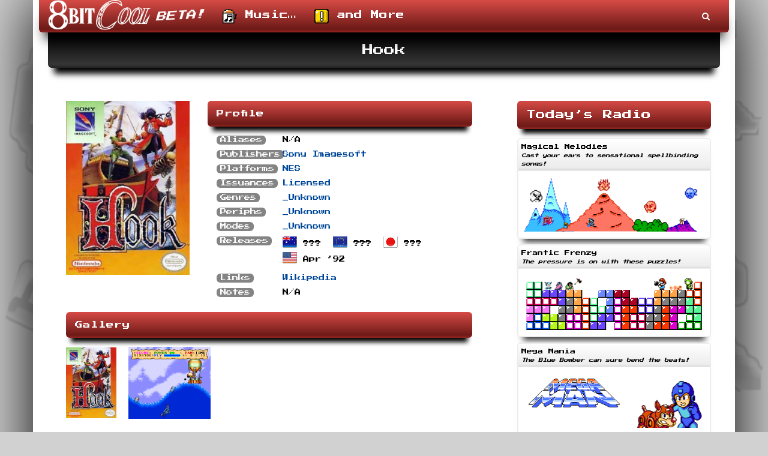

--- FILE ---
content_type: text/html; charset=UTF-8
request_url: https://8bit.cool/library/neshook/
body_size: 9254
content:

<!DOCTYPE html>
<html lang="en-US">
    <head>
        <meta charset="UTF-8" />
        <meta name="viewport" content="width=device-width" />
        <title>Hook - 8BitCool</title>
        <link rel="profile" href="https://gmpg.org/xfn/11" />
        <link rel="pingback" href="https://8bit.cool/xmlrpc.php" />
            <!-- Le HTML5 shim, for IE6-8 support of HTML5 elements -->
            <!--[if lt IE 9]>
                <script src=""></script>
            <![endif]-->
                <meta name='robots' content='index, follow, max-image-preview:large, max-snippet:-1, max-video-preview:-1' />

	<!-- This site is optimized with the Yoast SEO plugin v25.6 - https://yoast.com/wordpress/plugins/seo/ -->
	<title>Hook - 8BitCool</title>
	<link rel="canonical" href="https://8bit.cool/library/neshook/" />
	<meta property="og:locale" content="en_US" />
	<meta property="og:type" content="article" />
	<meta property="og:title" content="Hook - 8BitCool" />
	<meta property="og:url" content="https://8bit.cool/library/neshook/" />
	<meta property="og:site_name" content="8BitCool" />
	<meta property="article:publisher" content="https://www.facebook.com/pages/8bit/178875875487681" />
	<meta name="twitter:card" content="summary_large_image" />
	<meta name="twitter:site" content="@dansuleski" />
	<script type="application/ld+json" class="yoast-schema-graph">{"@context":"https://schema.org","@graph":[{"@type":"WebPage","@id":"https://8bit.cool/library/neshook/","url":"https://8bit.cool/library/neshook/","name":"Hook - 8BitCool","isPartOf":{"@id":"https://8bit.cool/#website"},"datePublished":"2014-12-27T00:24:22+00:00","breadcrumb":{"@id":"https://8bit.cool/library/neshook/#breadcrumb"},"inLanguage":"en-US","potentialAction":[{"@type":"ReadAction","target":["https://8bit.cool/library/neshook/"]}]},{"@type":"BreadcrumbList","@id":"https://8bit.cool/library/neshook/#breadcrumb","itemListElement":[{"@type":"ListItem","position":1,"name":"Home","item":"https://8bit.cool/"},{"@type":"ListItem","position":2,"name":"Games","item":"https://8bit.cool/library/"},{"@type":"ListItem","position":3,"name":"Hook"}]},{"@type":"WebSite","@id":"https://8bit.cool/#website","url":"https://8bit.cool/","name":"8BitCool","description":"Music and More!","potentialAction":[{"@type":"SearchAction","target":{"@type":"EntryPoint","urlTemplate":"https://8bit.cool/?s={search_term_string}"},"query-input":{"@type":"PropertyValueSpecification","valueRequired":true,"valueName":"search_term_string"}}],"inLanguage":"en-US"}]}</script>
	<!-- / Yoast SEO plugin. -->


<link rel='dns-prefetch' href='//maxcdn.bootstrapcdn.com' />
<link rel='stylesheet' id='wp-block-library-css' href='https://8bit.cool/wp-includes/css/dist/block-library/style.min.css?ver=6.6.4' type='text/css' media='all' />
<style id='classic-theme-styles-inline-css' type='text/css'>
/*! This file is auto-generated */
.wp-block-button__link{color:#fff;background-color:#32373c;border-radius:9999px;box-shadow:none;text-decoration:none;padding:calc(.667em + 2px) calc(1.333em + 2px);font-size:1.125em}.wp-block-file__button{background:#32373c;color:#fff;text-decoration:none}
</style>
<link rel='stylesheet' id='contact-form-7-css' href='https://8bit.cool/wp-content/plugins/contact-form-7/includes/css/styles.css?ver=6.0.6' type='text/css' media='all' />
<link rel='stylesheet' id='bpq_banners_css-css' href='https://8bit.cool/wp-content/plugins/bpq.banners/bpq.banners.css?ver=1.5' type='text/css' media='all' />
<link rel='stylesheet' id='bpq_login_css-css' href='https://8bit.cool/wp-content/plugins/bpq.login/bpq.login.css?ver=1.2' type='text/css' media='all' />
<link rel='stylesheet' id='bpq_menus_css-css' href='https://8bit.cool/wp-content/plugins/bpq.menus/bpq.menus.css?ver=1.2' type='text/css' media='all' />
<link rel='stylesheet' id='bpq_social_css-css' href='https://8bit.cool/wp-content/plugins/bpq.social/bpq.social.css?ver=2.4' type='text/css' media='all' />
<link rel='stylesheet' id='bpq_stripes_css-css' href='https://8bit.cool/wp-content/plugins/bpq.stripes/bpq.stripes.css?ver=1.5' type='text/css' media='all' />
<link rel='stylesheet' id='bootstrap_css-css' href='https://maxcdn.bootstrapcdn.com/bootstrap/3.3.4/css/bootstrap.min.css?ver=3.3' type='text/css' media='all' />
<link rel='stylesheet' id='font_awesome_css-css' href='https://maxcdn.bootstrapcdn.com/font-awesome/4.3.0/css/font-awesome.min.css?ver=3.3' type='text/css' media='all' />
<link rel='stylesheet' id='bpq_css-css' href='https://8bit.cool/wp-content/themes/bpq/bpq.css?ver=3.3' type='text/css' media='all' />
<link rel='stylesheet' id='bpq_tone_color_css-css' href='https://8bit.cool/wp-content/themes/bit/tones/bit.tone.color.mario-madness.css?ver=3.3' type='text/css' media='all' />
<link rel='stylesheet' id='bpq_tone_flair_css-css' href='https://8bit.cool/wp-content/themes/bit/tones/bit.tone.flair.window-shopping.css?ver=3.3' type='text/css' media='all' />
<link rel='stylesheet' id='bpq_tone_type_css-css' href='https://8bit.cool/wp-content/themes/bpq/tones/types/bpq.tone.type.8-bit.css?ver=3.3' type='text/css' media='all' />
<link rel='stylesheet' id='bit_css-css' href='https://8bit.cool/wp-content/themes/bit/bit.css?ver=1.0' type='text/css' media='all' />
<link rel='stylesheet' id='swipebox_css-css' href='https://8bit.cool/wp-content/themes/bit/packages/swipebox-0.0.0/src/css/swipebox.min.css' type='text/css' media='all' />
<script type="text/javascript" src="https://8bit.cool/wp-includes/js/jquery/jquery.min.js?ver=3.7.1" id="jquery-core-js"></script>
<script type="text/javascript" src="https://8bit.cool/wp-includes/js/jquery/jquery-migrate.min.js?ver=3.4.1" id="jquery-migrate-js"></script>
<script type="text/javascript" src="//8bit.cool/wp-content/plugins/revslider/sr6/assets/js/rbtools.min.js?ver=6.7.17" async id="tp-tools-js"></script>
<script type="text/javascript" src="//8bit.cool/wp-content/plugins/revslider/sr6/assets/js/rs6.min.js?ver=6.7.17" async id="revmin-js"></script>
<script type="text/javascript" src="https://maxcdn.bootstrapcdn.com/bootstrap/3.3.4/js/bootstrap.min.js?ver=3.3" id="bootstrap_js-js"></script>
<script type="text/javascript" src="https://8bit.cool/wp-content/themes/bpq/bpq.js?ver=3.3" id="bpq_js-js"></script>
<script type="text/javascript" src="https://8bit.cool/wp-content/themes/bit/bit.js?ver=1.0" id="bit_js-js"></script>
<script></script><link rel="alternate" title="oEmbed (JSON)" type="application/json+oembed" href="https://8bit.cool/wp-json/oembed/1.0/embed?url=https%3A%2F%2F8bit.cool%2Flibrary%2Fneshook%2F" />
<link rel="alternate" title="oEmbed (XML)" type="text/xml+oembed" href="https://8bit.cool/wp-json/oembed/1.0/embed?url=https%3A%2F%2F8bit.cool%2Flibrary%2Fneshook%2F&#038;format=xml" />
<link href="[data-uri]" rel="icon" type="image/x-icon" /><script>(function(i,s,o,g,r,a,m){i['GoogleAnalyticsObject']=r;i[r]=i[r]||function(){(i[r].q=i[r].q||[]).push(arguments)},i[r].l=1*new Date();a=s.createElement(o),m=s.getElementsByTagName(o)[0];a.async=1;a.src=g;m.parentNode.insertBefore(a,m)})(window,document,'script','//www.google-analytics.com/analytics.js','ga');ga('create', 'UA-49293180-4', 'auto');ga('send', 'pageview');</script><link rel="shortcut icon" href="https://8bit.cool/wp-content/uploads/logo-icon.png" /><meta name="generator" content="Powered by WPBakery Page Builder - drag and drop page builder for WordPress."/>
<meta name="generator" content="Powered by Slider Revolution 6.7.17 - responsive, Mobile-Friendly Slider Plugin for WordPress with comfortable drag and drop interface." />
<script>function setREVStartSize(e){
			//window.requestAnimationFrame(function() {
				window.RSIW = window.RSIW===undefined ? window.innerWidth : window.RSIW;
				window.RSIH = window.RSIH===undefined ? window.innerHeight : window.RSIH;
				try {
					var pw = document.getElementById(e.c).parentNode.offsetWidth,
						newh;
					pw = pw===0 || isNaN(pw) || (e.l=="fullwidth" || e.layout=="fullwidth") ? window.RSIW : pw;
					e.tabw = e.tabw===undefined ? 0 : parseInt(e.tabw);
					e.thumbw = e.thumbw===undefined ? 0 : parseInt(e.thumbw);
					e.tabh = e.tabh===undefined ? 0 : parseInt(e.tabh);
					e.thumbh = e.thumbh===undefined ? 0 : parseInt(e.thumbh);
					e.tabhide = e.tabhide===undefined ? 0 : parseInt(e.tabhide);
					e.thumbhide = e.thumbhide===undefined ? 0 : parseInt(e.thumbhide);
					e.mh = e.mh===undefined || e.mh=="" || e.mh==="auto" ? 0 : parseInt(e.mh,0);
					if(e.layout==="fullscreen" || e.l==="fullscreen")
						newh = Math.max(e.mh,window.RSIH);
					else{
						e.gw = Array.isArray(e.gw) ? e.gw : [e.gw];
						for (var i in e.rl) if (e.gw[i]===undefined || e.gw[i]===0) e.gw[i] = e.gw[i-1];
						e.gh = e.el===undefined || e.el==="" || (Array.isArray(e.el) && e.el.length==0)? e.gh : e.el;
						e.gh = Array.isArray(e.gh) ? e.gh : [e.gh];
						for (var i in e.rl) if (e.gh[i]===undefined || e.gh[i]===0) e.gh[i] = e.gh[i-1];
											
						var nl = new Array(e.rl.length),
							ix = 0,
							sl;
						e.tabw = e.tabhide>=pw ? 0 : e.tabw;
						e.thumbw = e.thumbhide>=pw ? 0 : e.thumbw;
						e.tabh = e.tabhide>=pw ? 0 : e.tabh;
						e.thumbh = e.thumbhide>=pw ? 0 : e.thumbh;
						for (var i in e.rl) nl[i] = e.rl[i]<window.RSIW ? 0 : e.rl[i];
						sl = nl[0];
						for (var i in nl) if (sl>nl[i] && nl[i]>0) { sl = nl[i]; ix=i;}
						var m = pw>(e.gw[ix]+e.tabw+e.thumbw) ? 1 : (pw-(e.tabw+e.thumbw)) / (e.gw[ix]);
						newh =  (e.gh[ix] * m) + (e.tabh + e.thumbh);
					}
					var el = document.getElementById(e.c);
					if (el!==null && el) el.style.height = newh+"px";
					el = document.getElementById(e.c+"_wrapper");
					if (el!==null && el) {
						el.style.height = newh+"px";
						el.style.display = "block";
					}
				} catch(e){
					console.log("Failure at Presize of Slider:" + e)
				}
			//});
		  };</script>
<noscript><style> .wpb_animate_when_almost_visible { opacity: 1; }</style></noscript>    </head>
    <body class="bit_game-template-default single single-bit_game postid-1985 color-mario-madness flair-window-shopping type-8-bit wpb-js-composer js-comp-ver-7.8 vc_responsive boxed-narrow"><a class="skip-link screen-reader-text" href="#main">Skip to content</a><div class="zone-apex"></div><div class="container hfeed site"><header class="zone-header" role="banner"><div class="area-navigation"><nav class="navbar  tone animate" role="navigation"><div class="container"><div class="navbar-header "><a id="logo" class="navbar-brand" href="https://8bit.cool"><img style="margin-top:0px;" src="https://8bit.cool/wp-content/uploads/logo-beta.png" alt="8BitCool Beta"></a></div><button type="button" class="navbar-toggle navbar-text" data-toggle="collapse" data-target="#entries"><span class="sr-only">Menu</span><i class="fa fa-list-alt"></i><span>Tap to toggle the menu</span></button><div class="collapse navbar-collapse" id="entries"><ul id="supplemental" class="nav navbar-nav navbar-right"><li id="search" class="dropdown"><a href="#" class="dropdown-toggle" data-toggle="dropdown"><i class="fa fa-fw fa-search"></i><span>Search</span></a><ul class="dropdown-menu dropdown-menu-right"><li><form class="nav navbar-form" method="get" role="search" action="https://8bit.cool/"><label for="s" class="screen-reader-text">Search - type desired terms, then press enter.</label><input type="text" name="s" class="form-control" value="" id="s" placeholder="Type search terms" /></form></li></ul></li></ul><ul id="menu-main" class="nav navbar-nav navbar-left"><li id="menu-item-2912" class="menu-item menu-item-type-post_type menu-item-object-page menu-item-2912"><a  href="https://8bit.cool/radio/" ><img src="https://8bit.cool/wp-content/uploads/gem-musicbox.png" style="max-height:24px;width:auto;"> Music&#8230;</a></li><li id="menu-item-3083" class="menu-item menu-item-type-post_type menu-item-object-page current_page_parent menu-item-3083"><a  href="https://8bit.cool/articles/" ><img src="https://8bit.cool/wp-content/uploads/gem-exclamblock.png" style="max-height:24px;width:auto;"> and More</a></li></ul></div></div></nav></div><div class="area-highlight mc title"><div class="page-header container-fluid title"><div class="row"><div class="col-md-12"><h1>Hook</h1></div></div></div></div></header><!--class=zone-header--><div class="zone-main" role="main"><div class="container"><div class="row"><div class="floater"><div class="area-content  ml col-md-8"><article id="post-1985" class="post-1985 bit_game type-bit_game status-publish hentry bit_game_publisher-sony-imagesoft bit_game_region-na bit_game_platform-nes bit_game_issuance-licensed bit_game_genre-_unknown bit_game_peripheral-_unknown bit_game_mode-_unknown"><header class="entry-header"><h2 class="post-icon"><i class="fa fa-fw fa-gamepad fa-lg"></i></h2></header><div class="entry-content"><div class="container-fluid game">
<div class="row">
<div class="col-md-4"><img width="240" height="339" src="https://8bit.cool/wp-content/uploads/game-neshook-box1-240x339.png" class="attachment-bit_image_size_library_cover size-bit_image_size_library_cover" alt="Hook" decoding="async" fetchpriority="high" srcset="https://8bit.cool/wp-content/uploads/game-neshook-box1-240x339.png 240w, https://8bit.cool/wp-content/uploads/game-neshook-box1-106x150.png 106w, https://8bit.cool/wp-content/uploads/game-neshook-box1-212x300.png 212w, https://8bit.cool/wp-content/uploads/game-neshook-box1-84x120.png 84w, https://8bit.cool/wp-content/uploads/game-neshook-box1-60x84.png 60w, https://8bit.cool/wp-content/uploads/game-neshook-box1.png 350w" sizes="(max-width: 240px) 100vw, 240px" /></div>
<div class="col-md-8">
<div class="bpq\shortcode_banner ml">
<h4>Profile</h4>
</div>
<div class="container-fluid">
<div class="row">
<div class="col-md-3"><span class="label label-default">Aliases</span></div>
<div class="col-md-9">
<ul class="list-inline">
<li>N/A</li>
</ul>
</div>
</div>
<div class="row">
<div class="col-md-3"><span class="label label-default">Publishers</span></div>
<div class="col-md-9">
<ul class="list-inline">
<li><a href="https://8bit.cool/publishers/sony-imagesoft/">Sony Imagesoft</a></li>
</ul>
</div>
</div>
<div class="row">
<div class="col-md-3"><span class="label label-default">Platforms</span></div>
<div class="col-md-9">
<ul class="list-inline">
<li><a href="https://8bit.cool/platforms/nes/">NES</a></li>
</ul>
</div>
</div>
<div class="row">
<div class="col-md-3"><span class="label label-default">Issuances</span></div>
<div class="col-md-9">
<ul class="list-inline">
<li><a href="https://8bit.cool/issuances/licensed/">Licensed</a></li>
</ul>
</div>
</div>
<div class="row">
<div class="col-md-3"><span class="label label-default">Genres</span></div>
<div class="col-md-9">
<ul class="list-inline">
<li><a href="https://8bit.cool/genres/_unknown/">_Unknown</a></li>
</ul>
</div>
</div>
<div class="row">
<div class="col-md-3"><span class="label label-default">Periphs</span></div>
<div class="col-md-9">
<ul class="list-inline">
<li><a href="https://8bit.cool/peripherals/_unknown/">_Unknown</a></li>
</ul>
</div>
</div>
<div class="row">
<div class="col-md-3"><span class="label label-default">Modes</span></div>
<div class="col-md-9">
<ul class="list-inline">
<li><a href="https://8bit.cool/modes/_unknown/">_Unknown</a></li>
</ul>
</div>
</div>
<div class="row">
<div class="col-md-3"><span class="label label-default">Releases</span></div>
<div class="col-md-9">
<ul class="list-inline">
<li><img decoding="async" src="https://8bit.cool/wp-content/themes/bit/assets/flags/flag-au.png" data-toggle="tooltip" title="Australia"> ???</li>
<li><img decoding="async" src="https://8bit.cool/wp-content/themes/bit/assets/flags/flag-eu.png" data-toggle="tooltip" title="Europe"> ???</li>
<li><img decoding="async" src="https://8bit.cool/wp-content/themes/bit/assets/flags/flag-jp.png" data-toggle="tooltip" title="Japan"> ???</li>
<li><img decoding="async" src="https://8bit.cool/wp-content/themes/bit/assets/flags/flag-na.png" data-toggle="tooltip" title="North America"> Apr &#8217;92</li>
</ul>
</div>
</div>
<div class="row">
<div class="col-md-3"><span class="label label-default">Links</span></div>
<div class="col-md-9">
<ul class="list-inline">
<li><a href="https://en.wikipedia.org/wiki/Hook_(video_game)#Video_games" target="_blank">Wikipedia</a></li>
</ul>
</div>
</div>
<div class="row">
<div class="col-md-3"><span class="label label-default">Notes</span></div>
<div class="col-md-9">N/A</div>
</div>
</div>
</div>
</div>
<div class="bpq\shortcode_split" style="clear:both;height:25px;"></div>
<div class="row">
<div class="col-md-12">
<div class="bpq\shortcode_banner ml">
<h4>Gallery</h4>
</div>
<ul class="list-inline">
<li><a href="https://8bit.cool/wp-content/uploads/game-neshook-box1.png" class="swipebox"><img loading="lazy" width="84" height="120" src="https://8bit.cool/wp-content/uploads/game-neshook-box1-84x120.png" class="attachment-bit_image_size_library_gallery size-bit_image_size_library_gallery" alt="Hook" decoding="async" srcset="https://8bit.cool/wp-content/uploads/game-neshook-box1-84x120.png 84w, https://8bit.cool/wp-content/uploads/game-neshook-box1-106x150.png 106w, https://8bit.cool/wp-content/uploads/game-neshook-box1-212x300.png 212w, https://8bit.cool/wp-content/uploads/game-neshook-box1-240x339.png 240w, https://8bit.cool/wp-content/uploads/game-neshook-box1.png 350w" sizes="(max-width: 84px) 100vw, 84px" /></a></li>
<li><a href="https://8bit.cool/wp-content/uploads/game-neshook-screen1.png" class="swipebox"><img loading="lazy" width="137" height="120" src="https://8bit.cool/wp-content/uploads/game-neshook-screen1-137x120.png" class="attachment-bit_image_size_library_gallery size-bit_image_size_library_gallery" alt="Hook" decoding="async" srcset="https://8bit.cool/wp-content/uploads/game-neshook-screen1-137x120.png 137w, https://8bit.cool/wp-content/uploads/game-neshook-screen1-150x131.png 150w, https://8bit.cool/wp-content/uploads/game-neshook-screen1-240x210.png 240w, https://8bit.cool/wp-content/uploads/game-neshook-screen1-60x52.png 60w, https://8bit.cool/wp-content/uploads/game-neshook-screen1.png 256w" sizes="(max-width: 137px) 100vw, 137px" /></a></li>
</ul>
</div>
</div>
<div class="bpq\shortcode_split" style="clear:both;height:25px;"></div>
<div class="row">
<div class="col-md-12">
<div class="bpq\shortcode_banner ml">
<h4>Search</h4>
</div>
<p>By Publisher:</p>
<ul class="list-inline">
<li><a href="https://8bit.cool/publishers/_independent/">_Independent</a></li>
<li><a href="https://8bit.cool/publishers/absolute/">Absolute</a></li>
<li><a href="https://8bit.cool/publishers/acclaim/">Acclaim</a></li>
<li><a href="https://8bit.cool/publishers/active-enterprises/">Active Enterprises</a></li>
<li><a href="https://8bit.cool/publishers/activision/">Activision</a></li>
<li><a href="https://8bit.cool/publishers/altron/">Altron</a></li>
<li><a href="https://8bit.cool/publishers/american-game-cartridges/">American Game Cartridges</a></li>
<li><a href="https://8bit.cool/publishers/american-sammy/">American Sammy</a></li>
<li><a href="https://8bit.cool/publishers/american-softworks/">American Softworks</a></li>
<li><a href="https://8bit.cool/publishers/american-video/">American Video</a></li>
<li><a href="https://8bit.cool/publishers/angel/">Angel</a></li>
<li><a href="https://8bit.cool/publishers/arcadia/">Arcadia</a></li>
<li><a href="https://8bit.cool/publishers/ascii/">ASCII</a></li>
<li><a href="https://8bit.cool/publishers/asmik/">Asmik</a></li>
<li><a href="https://8bit.cool/publishers/athena/">Athena</a></li>
<li><a href="https://8bit.cool/publishers/atlus/">Atlus</a></li>
<li><a href="https://8bit.cool/publishers/bandai/">Bandai</a></li>
<li><a href="https://8bit.cool/publishers/broderbund/">Broderbund</a></li>
<li><a href="https://8bit.cool/publishers/bullet-proof/">Bullet-Proof</a></li>
<li><a href="https://8bit.cool/publishers/bunch/">Bunch</a></li>
<li><a href="https://8bit.cool/publishers/caltron/">Caltron</a></li>
<li><a href="https://8bit.cool/publishers/camerica/">Camerica</a></li>
<li><a href="https://8bit.cool/publishers/capcom/">Capcom</a></li>
<li><a href="https://8bit.cool/publishers/cbs-sony/">CBS Sony</a></li>
<li><a href="https://8bit.cool/publishers/chunkout/">Chunkout</a></li>
<li><a href="https://8bit.cool/publishers/codemasters/">Codemasters</a></li>
<li><a href="https://8bit.cool/publishers/color-dreams/">Color Dreams</a></li>
<li><a href="https://8bit.cool/publishers/culture-brain/">Culture Brain</a></li>
<li><a href="https://8bit.cool/publishers/data-east/">Data East</a></li>
<li><a href="https://8bit.cool/publishers/electro-brain/">Electro Brain</a></li>
<li><a href="https://8bit.cool/publishers/electronic-arts/">Electronic Arts</a></li>
<li><a href="https://8bit.cool/publishers/enix/">Enix</a></li>
<li><a href="https://8bit.cool/publishers/epic/">Epic</a></li>
<li><a href="https://8bit.cool/publishers/faux/">Faux</a></li>
<li><a href="https://8bit.cool/publishers/fci/">FCI</a></li>
<li><a href="https://8bit.cool/publishers/gametek/">GameTek</a></li>
<li><a href="https://8bit.cool/publishers/ge-de/">Ge De</a></li>
<li><a href="https://8bit.cool/publishers/gradual/">Gradual</a></li>
<li><a href="https://8bit.cool/publishers/hal/">HAL</a></li>
<li><a href="https://8bit.cool/publishers/hes/">HES</a></li>
<li><a href="https://8bit.cool/publishers/hi-tech-expressions/">Hi Tech Expressions</a></li>
<li><a href="https://8bit.cool/publishers/hiro/">Hiro</a></li>
<li><a href="https://8bit.cool/publishers/hot-b/">Hot B</a></li>
<li><a href="https://8bit.cool/publishers/hudson/">Hudson</a></li>
<li><a href="https://8bit.cool/publishers/imagineer/">Imagineer</a></li>
<li><a href="https://8bit.cool/publishers/infogrames/">Infogrames</a></li>
<li><a href="https://8bit.cool/publishers/intv/">INTV</a></li>
<li><a href="https://8bit.cool/publishers/irem/">Irem</a></li>
<li><a href="https://8bit.cool/publishers/jaleco/">Jaleco</a></li>
<li><a href="https://8bit.cool/publishers/jvc/">JVC</a></li>
<li><a href="https://8bit.cool/publishers/k-amusements/">K Amusements</a></li>
<li><a href="https://8bit.cool/publishers/kawada/">Kawada</a></li>
<li><a href="https://8bit.cool/publishers/kemco/">Kemco</a></li>
<li><a href="https://8bit.cool/publishers/khan/">KHAN</a></li>
<li><a href="https://8bit.cool/publishers/koei/">Koei</a></li>
<li><a href="https://8bit.cool/publishers/konami/">Konami</a></li>
<li><a href="https://8bit.cool/publishers/kyugo-boueki/">Kyugo Boueki</a></li>
<li><a href="https://8bit.cool/publishers/laser-beam/">Laser Beam</a></li>
<li><a href="https://8bit.cool/publishers/ljn/">LJN</a></li>
<li><a href="https://8bit.cool/publishers/matchbox/">Matchbox</a></li>
<li><a href="https://8bit.cool/publishers/matrix/">Matrix</a></li>
<li><a href="https://8bit.cool/publishers/mattel/">Mattel</a></li>
<li><a href="https://8bit.cool/publishers/meldac/">Meldac</a></li>
<li><a href="https://8bit.cool/publishers/microprose/">MicroProse</a></li>
<li><a href="https://8bit.cool/publishers/milton-bradley/">Milton Bradley</a></li>
<li><a href="https://8bit.cool/publishers/mindscape/">Mindscape</a></li>
<li><a href="https://8bit.cool/publishers/namco/">Namco</a></li>
<li><a href="https://8bit.cool/publishers/natsume/">Natsume</a></li>
<li><a href="https://8bit.cool/publishers/ncs/">NCS</a></li>
<li><a href="https://8bit.cool/publishers/nintendo/">Nintendo</a></li>
<li><a href="https://8bit.cool/publishers/ntvic/">NTVIC</a></li>
<li><a href="https://8bit.cool/publishers/ocean/">Ocean</a></li>
<li><a href="https://8bit.cool/publishers/pack-in-video/">Pack-In-Video</a></li>
<li><a href="https://8bit.cool/publishers/palcom/">Palcom</a></li>
<li><a href="https://8bit.cool/publishers/panesian/">Panesian</a></li>
<li><a href="https://8bit.cool/publishers/parker-brothers/">Parker Brothers</a></li>
<li><a href="https://8bit.cool/publishers/pony-canyon/">Pony Canyon</a></li>
<li><a href="https://8bit.cool/publishers/quest/">Quest</a></li>
<li><a href="https://8bit.cool/publishers/racermate/">RacerMate</a></li>
<li><a href="https://8bit.cool/publishers/retrozone/">Retrozone</a></li>
<li><a href="https://8bit.cool/publishers/rix/">Rix</a></li>
<li><a href="https://8bit.cool/publishers/romstar/">Romstar</a></li>
<li><a href="https://8bit.cool/publishers/sachen/">Sachen</a></li>
<li><a href="https://8bit.cool/publishers/seika/">Seika</a></li>
<li><a href="https://8bit.cool/publishers/seta/">SETA</a></li>
<li><a href="https://8bit.cool/publishers/sivak/">Sivak</a></li>
<li><a href="https://8bit.cool/publishers/sly-dog/">Sly Dog</a></li>
<li><a href="https://8bit.cool/publishers/snk/">SNK</a></li>
<li><a href="https://8bit.cool/publishers/sofel/">SOFEL</a></li>
<li><a href="https://8bit.cool/publishers/sony-imagesoft/">Sony Imagesoft</a></li>
<li><a href="https://8bit.cool/publishers/square/">Square</a></li>
<li><a href="https://8bit.cool/publishers/sunsoft/">Sunsoft</a></li>
<li><a href="https://8bit.cool/publishers/taito/">Taito</a></li>
<li><a href="https://8bit.cool/publishers/takara/">Takara</a></li>
<li><a href="https://8bit.cool/publishers/taxan/">Taxan</a></li>
<li><a href="https://8bit.cool/publishers/technos/">Technos</a></li>
<li><a href="https://8bit.cool/publishers/tecmo/">Tecmo</a></li>
<li><a href="https://8bit.cool/publishers/tengen/">Tengen</a></li>
<li><a href="https://8bit.cool/publishers/thq/">THQ</a></li>
<li><a href="https://8bit.cool/publishers/titus/">Titus</a></li>
<li><a href="https://8bit.cool/publishers/toei-animation/">Toei Animation</a></li>
<li><a href="https://8bit.cool/publishers/toho/">Toho</a></li>
<li><a href="https://8bit.cool/publishers/tokyo-shoseki/">Tokyo Shoseki</a></li>
<li><a href="https://8bit.cool/publishers/tonkin-house/">Tonkin House</a></li>
<li><a href="https://8bit.cool/publishers/toshiba/">Toshiba</a></li>
<li><a href="https://8bit.cool/publishers/towachiki/">Towachiki</a></li>
<li><a href="https://8bit.cool/publishers/tradewest/">Tradewest</a></li>
<li><a href="https://8bit.cool/publishers/triffix/">Triffix</a></li>
<li><a href="https://8bit.cool/publishers/ubisoft/">Ubisoft</a></li>
<li><a href="https://8bit.cool/publishers/ultra/">Ultra</a></li>
<li><a href="https://8bit.cool/publishers/vap/">VAP</a></li>
<li><a href="https://8bit.cool/publishers/varie/">Varie</a></li>
<li><a href="https://8bit.cool/publishers/vic-tokai/">Vic Tokai</a></li>
<li><a href="https://8bit.cool/publishers/virgin/">Virgin</a></li>
<li><a href="https://8bit.cool/publishers/visco/">Visco</a></li>
<li><a href="https://8bit.cool/publishers/wisdom-tree/">Wisdom Tree</a></li>
</ul>
<div class="bpq\shortcode_split" style="clear:both;height:15px;"></div>
<p>By Platform:</p>
<ul class="list-inline">
<li><a href="https://8bit.cool/platforms/famicom/">Famicom</a></li>
<li><a href="https://8bit.cool/platforms/nes/">NES</a></li>
</ul>
<div class="bpq\shortcode_split" style="clear:both;height:15px;"></div>
<p>By Issuance:</p>
<ul class="list-inline">
<li><a href="https://8bit.cool/issuances/_unknown/">_Unknown</a></li>
<li><a href="https://8bit.cool/issuances/homebrew/">Homebrew</a></li>
<li><a href="https://8bit.cool/issuances/licensed/">Licensed</a></li>
<li><a href="https://8bit.cool/issuances/promotional/">Promotional</a></li>
<li><a href="https://8bit.cool/issuances/unlicensed/">Unlicensed</a></li>
</ul>
<div class="bpq\shortcode_split" style="clear:both;height:15px;"></div>
<p>By Genre:</p>
<ul class="list-inline">
<li><a href="https://8bit.cool/genres/_unknown/">_Unknown</a></li>
<li><a href="https://8bit.cool/genres/_varied/">_Varied</a></li>
<li><a href="https://8bit.cool/genres/action/">Action</a></li>
<li><a href="https://8bit.cool/genres/adventure/">Adventure</a></li>
<li><a href="https://8bit.cool/genres/casino/">Casino</a></li>
<li><a href="https://8bit.cool/genres/edutainment/">Edutainment</a></li>
<li><a href="https://8bit.cool/genres/fighting/">Fighting</a></li>
<li><a href="https://8bit.cool/genres/maze/">Maze</a></li>
<li><a href="https://8bit.cool/genres/music/">Music</a></li>
<li><a href="https://8bit.cool/genres/party/">Party</a></li>
<li><a href="https://8bit.cool/genres/pinball/">Pinball</a></li>
<li><a href="https://8bit.cool/genres/platformer/">Platformer</a></li>
<li><a href="https://8bit.cool/genres/productivity/">Productivity</a></li>
<li><a href="https://8bit.cool/genres/puzzle/">Puzzle</a></li>
<li><a href="https://8bit.cool/genres/racing/">Racing</a></li>
<li><a href="https://8bit.cool/genres/rpg/">RPG</a></li>
<li><a href="https://8bit.cool/genres/shooter/">Shooter</a></li>
<li><a href="https://8bit.cool/genres/simulation/">Simulation</a></li>
<li><a href="https://8bit.cool/genres/sports/">Sports</a></li>
<li><a href="https://8bit.cool/genres/strategy/">Strategy</a></li>
</ul>
<div class="bpq\shortcode_split" style="clear:both;height:15px;"></div>
<p>By Peripheral:</p>
<ul class="list-inline">
<li><a href="https://8bit.cool/peripherals/_unknown/">_Unknown</a></li>
<li><a href="https://8bit.cool/peripherals/aladdin-deck-enhancer/">Aladdin Deck Enhancer</a></li>
<li><a href="https://8bit.cool/peripherals/four-score/">Four Score</a></li>
<li><a href="https://8bit.cool/peripherals/gamepad/">Gamepad</a></li>
<li><a href="https://8bit.cool/peripherals/light-gun/">Light Gun</a></li>
<li><a href="https://8bit.cool/peripherals/miracle-keyboard/">Miracle Keyboard</a></li>
<li><a href="https://8bit.cool/peripherals/power-glove/">Power Glove</a></li>
<li><a href="https://8bit.cool/peripherals/power-pad/">Power Pad</a></li>
<li><a href="https://8bit.cool/peripherals/r-o-b/">R.O.B.</a></li>
<li><a href="https://8bit.cool/peripherals/racermate-trainer/">RacerMate Trainer</a></li>
<li><a href="https://8bit.cool/peripherals/vaus/">Vaus</a></li>
</ul>
<div class="bpq\shortcode_split" style="clear:both;height:15px;"></div>
<p>By Mode:</p>
<ul class="list-inline">
<li><a href="https://8bit.cool/modes/_unknown/">_Unknown</a></li>
<li><a href="https://8bit.cool/modes/1p/">1P</a></li>
<li><a href="https://8bit.cool/modes/2p/">2P</a></li>
<li><a href="https://8bit.cool/modes/3p/">3P</a></li>
<li><a href="https://8bit.cool/modes/4p/">4P</a></li>
<li><a href="https://8bit.cool/modes/alternating/">Alternating</a></li>
<li><a href="https://8bit.cool/modes/simultaneous/">Simultaneous</a></li>
</ul>
<div class="bpq\shortcode_split" style="clear:both;height:15px;"></div>
<p>By Region:</p>
<ul class="list-inline">
<li><a href="https://8bit.cool/regions/au/">Australia</a></li>
<li><a href="https://8bit.cool/regions/eu/">Europe</a></li>
<li><a href="https://8bit.cool/regions/jp/">Japan</a></li>
<li><a href="https://8bit.cool/regions/na/">North America</a></li>
</ul>
</div>
</div>
</div>
</div><div class="clearfix"></div></article>
    <ul role="navigation" id="nav-pagination-below" class="pager site-navigation post-navigation"><li class="previous"><a href="https://8bit.cool/library/neshomealone2/" rel="prev"><i class="fa fa-chevron-left"></i> Home Alone 2: Lost in New York</a></li><li class="next"><a href="https://8bit.cool/library/neshoops/" rel="next">Hoops <i class="fa fa-chevron-right"></i></a></li></ul></div><!--class=area-content--><div id="sidebar-1" class=" area-sidebar right-sidebar ml col-md-4" role="complementary"><div id="text-4" class="widget widget_text"><div class="widget-header"><h2 class="widget-title">Today&#8217;s Radio</h2></div>			<div class="textwidget"><div class="bit\shortcode_radio_group stations"><div class="row"></div><div class="row"><div class="col-sm-12  first last"><a href="https://8bit.cool/radio/?station=2579"><div class="panel panel-default station" ><div class="panel-heading"><span class="title">Magical Melodies</span><br><span class="tagline">Cast your ears to sensational spellbinding songs!</span></div><div class="panel-body"><img class="img-responsive" src="https://8bit.cool/wp-content/uploads/radio-ornament-wizards.png"></div></div></a></div></div><div class="row"><div class="col-sm-12  first last"><a href="https://8bit.cool/radio/?station=2578"><div class="panel panel-default station" ><div class="panel-heading"><span class="title">Frantic Frenzy</span><br><span class="tagline">The pressure is on with these puzzles!</span></div><div class="panel-body"><img class="img-responsive" src="https://8bit.cool/wp-content/uploads/radio-ornament-puzzle.png"></div></div></a></div></div><div class="row"><div class="col-sm-12  first last"><a href="https://8bit.cool/radio/?station=2580"><div class="panel panel-default station" ><div class="panel-heading"><span class="title">Mega Mania</span><br><span class="tagline">The Blue Bomber can sure bend the beats!</span></div><div class="panel-body"><img class="img-responsive" src="https://8bit.cool/wp-content/uploads/radio-ornament-megaman.png"></div></div></a></div></div><div class="row"><div class="col-sm-12  first last"><a href="https://8bit.cool/radio/?station=2582"><div class="panel panel-default station" ><div class="panel-heading"><span class="title">Plumber Pitches</span><br><span class="tagline">Mario music madness is magnificent!</span></div><div class="panel-body"><img class="img-responsive" src="https://8bit.cool/wp-content/uploads/radio-ornament-mario.png"></div></div></a></div></div><div class="row"><div class="col-sm-12  first last"><a href="https://8bit.cool/radio/?station=2581"><div class="panel panel-default station" ><div class="panel-heading"><span class="title">Triforce Tunes</span><br><span class="tagline">"Tri" out these terrific tunes!</span></div><div class="panel-body"><img class="img-responsive" src="https://8bit.cool/wp-content/uploads/radio-ornament-zelda.png"></div></div></a></div></div><div class="row"><div class="col-sm-12  first last"><a href="https://8bit.cool/radio/?station=2573"><div class="panel panel-default station" ><div class="panel-heading"><span class="title">Assorted Arias</span><br><span class="tagline">The perfect mix of so many memories!</span></div><div class="panel-body"><img class="img-responsive" src="https://8bit.cool/wp-content/uploads/radio-ornament-mix.png"></div></div></a></div></div><div class="row"><div class="col-sm-12  first last"><a href="https://8bit.cool/radio/?station=2577"><div class="panel panel-default station" ><div class="panel-heading"><span class="title">Blackbox Bebop</span><br><span class="tagline">The early days rock out again!</span></div><div class="panel-body"><img class="img-responsive" src="https://8bit.cool/wp-content/uploads/radio-ornament-blackbox.png"></div></div></a></div></div><div class="row"><div class="col-sm-12  first last"><a href="https://8bit.cool/radio/?station=2576"><div class="panel panel-default station" ><div class="panel-heading"><span class="title">Belmont Ballads</span><br><span class="tagline">Dracula stands no match - whip it good!</span></div><div class="panel-body"><img class="img-responsive" src="https://8bit.cool/wp-content/uploads/radio-ornament-castlevania.png"></div></div></a></div></div></div></div>
		</div><div id="text-5" class="widget widget_text"><div class="widget-header"><h2 class="widget-title">Community Pages</h2></div>			<div class="textwidget"><div id="fb-root"></div>
<script>(function(d, s, id) {
  var js, fjs = d.getElementsByTagName(s)[0];
  if (d.getElementById(id)) return;
  js = d.createElement(s); js.id = id;
  js.src = "//connect.facebook.net/en_US/sdk.js#xfbml=1&version=v2.3&appId=348112528557430";
  fjs.parentNode.insertBefore(js, fjs);
}(document, 'script', 'facebook-jssdk'));</script>
<div class="visible-lg">
Facebook
<div class="fb-page" data-width="330" data-href="https://www.facebook.com/8bit.cool" data-hide-cover="false" data-show-facepile="false" data-show-posts="false"></div>
</div>
<div class="hidden-lg">
<div class="bpq\shortcode_social_standard"><ul class="list-inline horizontal"><li><div class="fb-like" data-href="https://www.facebook.com/8bit.cool" data-layout="button" data-action="like" data-show-faces="false" data-share="false"></div></li><li><div class="fb-follow" data-href="https://www.facebook.com/8bit.cool" data-colorscheme="light" data-layout="button" data-show-faces="false"></div></li></ul></div>
</div>
<br>
<p>"It's dangerous to go alone!"</p>
<p style="font-size:85%">Follow these social networks and join a community of retro fans who are getting the latest news, promos, and more.</p></div>
		</div></div></div><!--class=floater--><div style="clear:both"></div></div><!--class=row--></div><!--class=container--></div><!--class=zone-main--><footer class="zone-footer" role="contentinfo"><div class="area-pedestal"><div class=" container"><div class="row"><div id="pedestal-1" class=" mc col-md-3"><div id="widget_menu-2" class="widget widget_widget_menu"><ul id="menu-secondary" class="nav nav-pills "><li id="menu-item-3270" class="menu-item menu-item-type-post_type menu-item-object-page menu-item-home menu-item-3270"><a  href="https://8bit.cool/" ><img src="https://8bit.cool/wp-content/uploads/gem-castle.png" style="max-height:24px;width:auto;"> Home</a></li><li id="menu-item-3269" class="menu-item menu-item-type-post_type menu-item-object-page menu-item-3269"><a  href="https://8bit.cool/radio/" ><img src="https://8bit.cool/wp-content/uploads/gem-musicbox.png" style="max-height:24px;width:auto;"> Radio</a></li><li id="menu-item-3268" class="menu-item menu-item-type-post_type menu-item-object-page current_page_parent menu-item-3268"><a  href="https://8bit.cool/articles/" ><img src="https://8bit.cool/wp-content/uploads/gem-book.png" style="max-height:24px;width:auto;"> Articles</a></li><li id="menu-item-2854" class="menu-item menu-item-type-post_type menu-item-object-page menu-item-2854"><a  href="https://8bit.cool/faq/" ><img src="https://8bit.cool/wp-content/uploads/gem-questionblock.png" style="max-height:24px;width:auto;"> Questions</a></li><li id="menu-item-2856" class="menu-item menu-item-type-post_type menu-item-object-page menu-item-2856"><a  href="https://8bit.cool/legal/" ><img src="https://8bit.cool/wp-content/uploads/gem-wise.png" style="max-height:24px;width:auto;"> Legal</a></li><li id="menu-item-2855" class="menu-item menu-item-type-post_type menu-item-object-page menu-item-2855"><a  href="https://8bit.cool/contact/" ><img src="https://8bit.cool/wp-content/uploads/gem-esp.png" style="max-height:24px;width:auto;"> Contact</a></li><li id="menu-item-3504" class="menu-item menu-item-type-post_type menu-item-object-page menu-item-3504"><a  href="https://8bit.cool/credits/" ><img src="https://8bit.cool/wp-content/uploads/gem-coin.png" style="max-height:24px;width:auto;"> Credits</a></li><li id="menu-item-2853" class="menu-item menu-item-type-post_type menu-item-object-page menu-item-2853"><a  href="https://8bit.cool/advertising/" ><img src="https://8bit.cool/wp-content/uploads/gem-flag.png" style="max-height:24px;width:auto;"> Advertise</a></li></ul></div></div><div id="pedestal-2" class=" mc col-md-3"><div id="text-3" class="widget widget_text"><div class="widget-header"><h2 class="widget-title">The Mission</h2></div>			<div class="textwidget"><img class="pull-left" style="margin-right:20px;" src="https://8bit.cool/wp-content/uploads/dude-right-punch-60x46.png">D. Jay Bits:<br><em>"Let's celebrate the memories from the 8Bit era with some cool music and more!"</em></div>
		</div><div id="widget_social_share-3" class="widget widget_widget_social_share"><div class="widget-header"><h2 class="widget-title">Share With Friends</h2></div><div class="bpq\shortcode_social_share"><ul class="list-inline horizontal"><li><a class="ignore" href="http://delicious.com/post?url=https://8bit.cool/library/neshook&title=8BitCool - Music and More!" target="_blank" title="Share on Delicious" data-toggle="tooltip" data-container="body"><img src="https://8bit.cool/wp-content/plugins/bpq.social/icons/retro-gamer/delicious.png"></a></li><li><a class="ignore" href="http://www.digg.com/submit?url=https://8bit.cool/library/neshook&title=8BitCool - Music and More!&bodytext=Hook -" target="_blank" title="Share on Digg" data-toggle="tooltip" data-container="body"><img src="https://8bit.cool/wp-content/plugins/bpq.social/icons/retro-gamer/digg.png"></a></li><li><a class="ignore" href="http://www.facebook.com/sharer.php?u=https://8bit.cool/library/neshook" target="_blank" title="Share on Facebook" data-toggle="tooltip" data-container="body"><img src="https://8bit.cool/wp-content/plugins/bpq.social/icons/retro-gamer/facebook.png"></a></li><li><a class="ignore" href="https://plus.google.com/share?url=https://8bit.cool/library/neshook" target="_blank" title="Share on Google+" data-toggle="tooltip" data-container="body"><img src="https://8bit.cool/wp-content/plugins/bpq.social/icons/retro-gamer/google-plus.png"></a></li><li><a class="ignore" href="http://www.linkedin.com/shareArticle?mini=true&url=https://8bit.cool/library/neshook&title=8BitCool - Music and More!" target="_blank" title="Share on LinkedIn" data-toggle="tooltip" data-container="body"><img src="https://8bit.cool/wp-content/plugins/bpq.social/icons/retro-gamer/linkedin.png"></a></li><li><a class="ignore" href="javascript:void((function()%7Bvar%20e=document.createElement(&apos;script&apos;);e.setAttribute(&apos;type&apos;,&apos;text/javascript&apos;);e.setAttribute(&apos;charset&apos;,&apos;UTF-8&apos;);e.setAttribute(&apos;src&apos;,&apos;http://assets.pinterest.com/js/pinmarklet.js?r=&apos;+Math.random()*99999999);document.body.appendChild(e)%7D)());" target="_blank" title="Share on Pinterest" data-toggle="tooltip" data-container="body"><img src="https://8bit.cool/wp-content/plugins/bpq.social/icons/retro-gamer/pinterest.png"></a></li><li><a class="ignore" href="http://reddit.com/submit?url=https://8bit.cool/library/neshook&title=8BitCool - Music and More!&notes=Hook -" target="_blank" title="Share on Reddit" data-toggle="tooltip" data-container="body"><img src="https://8bit.cool/wp-content/plugins/bpq.social/icons/retro-gamer/reddit.png"></a></li><li><a class="ignore" href="http://www.stumbleupon.com/submit?url=https://8bit.cool/library/neshook&title=8BitCool - Music and More!&notes=Hook -" target="_blank" title="Share on StumbleUpon" data-toggle="tooltip" data-container="body"><img src="https://8bit.cool/wp-content/plugins/bpq.social/icons/retro-gamer/stumbleupon.png"></a></li><li><a class="ignore" href="http://www.tumblr.com/share/link?u=https://8bit.cool/library/neshook&t=8BitCool - Music and More!&s=Hook -" target="_blank" title="Share on Tumblr" data-toggle="tooltip" data-container="body"><img src="https://8bit.cool/wp-content/plugins/bpq.social/icons/retro-gamer/tumblr.png"></a></li><li><a class="ignore" href="http://twitter.com/home?status=8BitCool - Music and More! https://8bit.cool/library/neshook" target="_blank" title="Share on Twitter" data-toggle="tooltip" data-container="body"><img src="https://8bit.cool/wp-content/plugins/bpq.social/icons/retro-gamer/twitter.png"></a></li></ul></div></div></div><div id="pedestal-3" class=" mc col-md-3"><div id="simpleimage-2" class="widget widget_simpleimage">

	<p class="simple-image">
		<a href="https://www.blueprintq.com" target="_blank"><img width="300" height="75" src="https://8bit.cool/wp-content/uploads/logo-bpq-300x75.png" class="attachment-medium size-medium" alt="BluePrint-Q" decoding="async" loading="lazy" srcset="https://8bit.cool/wp-content/uploads/logo-bpq-300x75.png 300w, https://8bit.cool/wp-content/uploads/logo-bpq-150x38.png 150w, https://8bit.cool/wp-content/uploads/logo-bpq-240x60.png 240w, https://8bit.cool/wp-content/uploads/logo-bpq-480x120.png 480w, https://8bit.cool/wp-content/uploads/logo-bpq-60x15.png 60w, https://8bit.cool/wp-content/uploads/logo-bpq.png 600w" sizes="(max-width: 300px) 100vw, 300px" /></a>	</p>

<p><a href="https://www.blueprintq.com" target="_blank">This website is designed and developed with the BluePrint-Q framework. Create professional-quality websites without the price tag!</p>
<p>Go there now! <i class="fa fa-fw fa-external-link"></i></a></p>

</div></div><div id="pedestal-4" class=" mc col-md-3"><div id="text-2" class="widget widget_text">			<div class="textwidget"><small style="font-size:75%;color:#444;">
8BitCool name, logo, and mascots are <span style="font-size:200%;">&trade;</span> S2 Endeavors, LLC. 8BitCool original content is &copy S2 Endeavors, LLC. All rights reserved 2015.
</small></div>
		</div></div></div></div></div></footer><!--class=zone-footer--></div><!--class=hfeed site-->
		<script>
			window.RS_MODULES = window.RS_MODULES || {};
			window.RS_MODULES.modules = window.RS_MODULES.modules || {};
			window.RS_MODULES.waiting = window.RS_MODULES.waiting || [];
			window.RS_MODULES.defered = false;
			window.RS_MODULES.moduleWaiting = window.RS_MODULES.moduleWaiting || {};
			window.RS_MODULES.type = 'compiled';
		</script>
		<link rel='stylesheet' id='radio_css-css' href='https://8bit.cool/wp-content/themes/bit/features/radio/bit.radio.app.css?ver=1.0' type='text/css' media='all' />
<link rel='stylesheet' id='rs-plugin-settings-css' href='//8bit.cool/wp-content/plugins/revslider/sr6/assets/css/rs6.css?ver=6.7.17' type='text/css' media='all' />
<style id='rs-plugin-settings-inline-css' type='text/css'>
.tp-caption a{color:#ff7302;text-shadow:none;-webkit-transition:all 0.2s ease-out;-moz-transition:all 0.2s ease-out;-o-transition:all 0.2s ease-out;-ms-transition:all 0.2s ease-out}.tp-caption a:hover{color:#ffa902}
</style>
<script type="text/javascript" src="https://8bit.cool/wp-includes/js/dist/hooks.min.js?ver=2810c76e705dd1a53b18" id="wp-hooks-js"></script>
<script type="text/javascript" src="https://8bit.cool/wp-includes/js/dist/i18n.min.js?ver=5e580eb46a90c2b997e6" id="wp-i18n-js"></script>
<script type="text/javascript" id="wp-i18n-js-after">
/* <![CDATA[ */
wp.i18n.setLocaleData( { 'text direction\u0004ltr': [ 'ltr' ] } );
/* ]]> */
</script>
<script type="text/javascript" src="https://8bit.cool/wp-content/plugins/contact-form-7/includes/swv/js/index.js?ver=6.0.6" id="swv-js"></script>
<script type="text/javascript" id="contact-form-7-js-before">
/* <![CDATA[ */
var wpcf7 = {
    "api": {
        "root": "https:\/\/8bit.cool\/wp-json\/",
        "namespace": "contact-form-7\/v1"
    }
};
/* ]]> */
</script>
<script type="text/javascript" src="https://8bit.cool/wp-content/plugins/contact-form-7/includes/js/index.js?ver=6.0.6" id="contact-form-7-js"></script>
<script type="text/javascript" id="bpq_login_js-js-extra">
/* <![CDATA[ */
var login_ajax = {"url":"https:\/\/8bit.cool\/wp-admin\/admin-ajax.php"};
/* ]]> */
</script>
<script type="text/javascript" src="https://8bit.cool/wp-content/plugins/bpq.login/bpq.login.js?ver=1.2" id="bpq_login_js-js"></script>
<script type="text/javascript" src="https://8bit.cool/wp-content/themes/bpq/services/bpq.service.skipfix.js?ver=3.3" id="bpq_skipfix_js-js"></script>
<script type="text/javascript" src="https://8bit.cool/wp-content/themes/bpq/services/bpq.service.navfix.js?ver=3.3" id="bpq_navfix_js-js"></script>
<script type="text/javascript" src="https://8bit.cool/wp-content/themes/bit/packages/swipebox-0.0.0/src/js/jquery.swipebox.min.js" id="swipebox_js-js"></script>
<script type="text/javascript" src="https://8bit.cool/wp-content/plugins/bpq.social/prereqs/facebook_sdk.js?ver=1.2" id="facebook_sdk_js-js"></script>
<script></script></body>    
</html>

--- FILE ---
content_type: text/css; charset=UTF-8
request_url: https://8bit.cool/wp-content/plugins/bpq.banners/bpq.banners.css?ver=1.5
body_size: -226
content:
/* Alerts spacing. */
.bpq\\shortcode_alert {
    margin-bottom: 10px;
    margin-top: 10px;
}

/*
    Banners.
    Note: The additional .wpb_row designation is for two purposes:
        1. To override VC's .wpb_text_column *:last-child margin bottom setting
        2. Allow the banner horizontal edges to hang over a bit to compensate for VC's .wpb_row margins
*/
.bpq\\shortcode_banner h1,
.bpq\\shortcode_banner h2,
.bpq\\shortcode_banner h3,
.bpq\\shortcode_banner h4,
.bpq\\shortcode_banner h5,
.bpq\\shortcode_banner h6,
.wpb_row .bpq\\shortcode_banner h1,
.wpb_row .bpq\\shortcode_banner h2,
.wpb_row .bpq\\shortcode_banner h3,
.wpb_row .bpq\\shortcode_banner h4,
.wpb_row .bpq\\shortcode_banner h5,
.wpb_row .bpq\\shortcode_banner h6 {
    margin: 0px;
}
.bpq\\shortcode_banner,
.wpb_row .bpq\\shortcode_banner {
    padding: 10px;
    margin: 0px 0px 10px;
}


--- FILE ---
content_type: text/css; charset=UTF-8
request_url: https://8bit.cool/wp-content/plugins/bpq.login/bpq.login.css?ver=1.2
body_size: -62
content:
/* Alter the dimensions of the existing logo to accomodate different sizes. */
.login h1 a {
    background-position: 50% 50%;
    background-size: contain;
    border-width: 0px !important;   /* Prevent link underlines. */
    margin-bottom: 10px;
    width: 100%;
}

/* Leave a bit of space between the inputs and the Login button. */
.submit {
    margin-top: 10px;
}

/* The message should start off invisible and let the login procedure display it, if necessary. */
.message {
    font-size: 75%;
    margin-top: 5px;
}

/* Overlay should be a bit translucent and needs special positioning. */
.ajax-login-form { position: relative; }
.ajax-login-form .overlay { display: none; }
.ajax-login-form.cloak .overlay {
    display: block;
    height: 100%;
    position: absolute;
    width: 100%;
    z-index: 999;
}
.ajax-login-form.cloak .overlay > .sign {
    left: 50%;
    position: absolute;
    top: 50%;
}
.ajax-login-form.cloak > *:not(.overlay) { opacity: 0.1; }


--- FILE ---
content_type: text/css; charset=UTF-8
request_url: https://8bit.cool/wp-content/plugins/bpq.menus/bpq.menus.css?ver=1.2
body_size: -166
content:
/*  Space the icons from the corresponding text. */
.widget_widget_menu i.fa, .widget_widget_menu i.glyphicon { margin-right: 5px; }

/*
    Bootstrap's pills do not respect horizontal alignment.
    @link http://stackoverflow.com/questions/7165423/twitter-bootstrap-center-pills
*/
.widget_widget_menu ul { display: inline-block; }

/*  Mobile device. */
@media (max-width:991px) {

    /*
        No matter which orientation the user selects, always
        display the menu with one item per line.
    */
    .widget_widget_menu li { width: 100%; }
}


--- FILE ---
content_type: text/css; charset=UTF-8
request_url: https://8bit.cool/wp-content/plugins/bpq.social/bpq.social.css?ver=2.4
body_size: 23
content:
/*
    Note:   The !important designations in this file are plentiful.  They are there to
            ensure (even if unnecessary) that corrective action is taken on the oddities
            across these social networks.
*/

/* Give the icons a bit more room than is defaulted. */
.bpq\\shortcode_social_share ul.horizontal li, .bpq\\shortcode_social_custom ul.horizontal li { margin: 4px !important; }
.bpq\\shortcode_social_share ul.vertical li, .bpq\\shortcode_social_custom ul.vertical li { padding: 8px !important; }

/* The vertical alignments of standard buttons are crazy - ensure they all line up. */
.bpq\\shortcode_social_standard ul.horizontal li { vertical-align: top !important; }
.bpq\\shortcode_social_standard ul.horizontal li .fb_iframe_widget > span { vertical-align: initial !important; }

/* Twitter adds a bunch of empty space under the Share button - but not the Follow button?! */
.bpq\\shortcode_social_standard .twitter-share-button { margin-bottom: 0px !important; }

/* Tumblr adds a 'btn' class to the iframe after being generated, so cancel the Bootstrap spacing. */
iframe.btn { border: 0px !important; padding: 0px !important; }

/* Tumblr also has an issue with their 'Post' button where the height of the iframe is 'NaN' - so weird. */
iframe[seamless] { height: 20px !important; }


--- FILE ---
content_type: text/css; charset=UTF-8
request_url: https://8bit.cool/wp-content/plugins/bpq.stripes/bpq.stripes.css?ver=1.5
body_size: 50
content:
/* Ensure that the anchors are invisible and take up no space. */
.bpq\\shortcode_anchor {
    height: 0px;
    visibility: collapse;
}

/*
    This is somewhat of a hack-fix for the stripes in the Customizer
    so that the text that displays "Stripe #1", "Stripe #2", etc shows
    on top of the background stripe.  It appears that the VC styling
    is not applied in the Customizer.
*/
.area-content .wpb_column {
    position: relative;
}

/* Fix the spacing on stripes - ensure they go all the way out with excessive numbers. */
.area-content .stripe { position: relative; }
.area-content .stripe > .background {
    height: 100%;
    margin-left: -2000px;
    margin-right: -2000px;
    position: absolute;
    width: 6000px;
}
.area-content .stripe > .foreground {
    padding-top: 50px;
    padding-bottom: 50px;
}

/* Give the content a higher z-index to ensure it appears in front of stripes. */
.area-content .stripe > .foreground .wpb_column {
    z-index: 2;
}

/* Ensure that the sidebars are not covered by the stripes. */
.sidebar { z-index: 1; }


--- FILE ---
content_type: text/css; charset=UTF-8
request_url: https://8bit.cool/wp-content/themes/bpq/bpq.css?ver=3.3
body_size: 2309
content:
.screen-reader-text{border-radius:3px;border-width:0 !important;box-shadow:0 0 2px 2px rgba(0,0,0,0.6);display:inline-block;font-weight:bold;height:1;left:5px;line-height:normal;overflow:hidden;padding:15px 23px 14px;position:absolute !important;text-decoration:none;top:5px;width:1;z-index:100000;clip:rect(1px, 1px, 1px, 1px)}.screen-reader-text:hover,.screen-reader-text:active,.screen-reader-text:focus{clip:auto !important}.zone-apex{position:relative;z-index:0}.area-content{padding:15px}.area-content .hentry{padding:15px;border-style:solid;border-width:0;position:relative}.area-content .hentry:not(:last-child){margin-bottom:15px}.area-content .hentry .wp-post-image{border:0}.area-content .hentry .post-image.post-emblem,.area-content .hentry img,.area-content .hentry .wp-caption{max-width:100%;height:auto;margin-bottom:5px}.area-content .hentry .post-image.post-emblem.alignleft,.area-content .hentry img.alignleft,.area-content .hentry .wp-caption.alignleft{display:block;float:left;margin-right:10px}.area-content .hentry .post-image.post-emblem.alignright,.area-content .hentry img.alignright,.area-content .hentry .wp-caption.alignright{display:block;float:right;margin-left:10px}@media (max-width:991px){.area-content .hentry .post-image.post-emblem,.area-content .hentry img,.area-content .hentry .wp-caption{float:none !important;margin-left:0 !important;margin-right:0 !important}}.area-content .hentry .post-image.post-pennant{background-position:50% 50%;background-size:contain;background-repeat:no-repeat;height:150px;overflow-y:hidden}.area-content .hentry .entry-title,.area-content .hentry .post-title,.area-content .hentry .post-icon{margin-top:0}.area-content .hentry .entry-title>a,.area-content .hentry .post-title>a,.area-content .hentry .post-icon>a{width:100%}.area-content .hentry .post-icon{display:none;position:absolute;margin-bottom:0}.area-content .hentry .entry-header,.area-content .hentry .isotope-inner{overflow:hidden}.area-content .hentry .entry-title-label{display:inline-block;margin-right:10px}.area-content .site-navigation{width:100%;display:inline-block}.area-content .site-navigation.pagination{width:auto}.area-content #comments .comments-title>i.fa{margin-right:10px}.area-content #comments .pingback i.fa{margin-right:5px}.area-content #comments .comment-author{margin:0 5px 5px 0}.area-content #comments code{white-space:inherit}.area-content #comments .comment-reply-element-wrapper{margin-top:20px}.area-content #comments .form-submit{margin-top:10px}.area-content #comments textarea{padding:6px 12px 6px 12px}.area-content .wpb_row{margin-bottom:15px;padding-bottom:0;padding-top:0}.area-content .wpb_row .vc_separator{margin-bottom:20px;margin-top:20px}.area-content .wpb_row.stripe{margin-bottom:0}.area-content .wpb_content_element{margin-bottom:25px}@media (max-width:991px){.area-content *{text-align:center}}.read-more{font-weight:bold}.post-metadata{margin-top:20px}.post-metadata .post-meta a{padding:5px}.post-metadata .post-meta i.fa,.post-metadata .post-meta i.glyphicon{margin-right:5px}blockquote{text-align:left}.widget{overflow:hidden;padding:15px}.widget .list-inline{margin-bottom:0}.widget .widget-header{overflow:hidden}.widget .widget-title{margin-top:0}@media (max-width:991px){.widget{text-align:center}}.widget_calendar>#calendar_wrap>table{width:100%}.widget_calendar>#calendar_wrap>table th,.widget_calendar>#calendar_wrap>table td,.widget_calendar>#calendar_wrap>table caption{text-align:inherit}.widget_calendar>#calendar_wrap>table tfoot td:first-child{text-align:right}.widget_calendar>#calendar_wrap>table tfoot td:last-child{text-align:left}.widget_search #s{width:100%}.ml{text-align:left}.mc{text-align:center}.mr{text-align:right}.tl-bg{background-position:left top}.tc-bg{background-position:center top}.tr-bg{background-position:right top}.ml-bg{background-position:left center}.mc-bg{background-position:center center}.mr-bg{background-position:right center}.bl-bg{background-position:left bottom}.bc-bg{background-position:center bottom}.br-bg{background-position:right bottom}.no-padding{padding:0 !important}.no-padding-x{padding-left:0 !important;padding-right:0 !important}.no-padding-y{padding-bottom:0 !important;padding-top:0 !important}.no-height{height:0 !important}.no-width{width:0 !important}.one-liner{overflow:hidden;white-space:nowrap}.selfish{clear:both;width:100%}@media (max-width:991px){.desktop{display:none !important}}@media (min-width:992px){.mobile{display:none !important}}.zone-main{margin-top:0;padding-bottom:0;padding-top:0;overflow:hidden}.zone-main .floater{float:left;width:100%}@media (max-width:1199px){.zone-main>div.container{width:100%}}body.boxed-narrow .site{padding:0}body .site{overflow:hidden}div.wpcf7-mail-sent-ok,div.wpcf7-validation-errors,div.wpcf7-mail-sent-ng{margin:7px 0;padding:3px 14px}.nav.nav-pills>li>a,.breadcrumb,code,kbd,.badge,.label,.carousel,.jumbotron,.progress{border-style:solid;border-width:0}.page-header h1,.page-header h2,.page-header h3,.page-header h4,.page-header h5,.page-header h6{margin:0}.navbar{margin-bottom:0}.dropdown-menu,.list-group,.list-group .panel,.panel,ul.pagination,.table{overflow:hidden}.table{border-collapse:separate}.btn{white-space:normal}.btn h1,.btn h2,.btn h3,.btn h4,.btn h5,.btn h6{margin-bottom:0;margin-top:0}.list-group,.panel>.list-group{margin-bottom:0}.list-group .list-group,.panel>.list-group .list-group{border:0;border-radius:0;margin-left:30px}.list-group .list-group-item,.panel>.list-group .list-group-item{border:0;border-radius:0;margin-bottom:0;margin-top:0;z-index:auto !important}.list-unstyled{margin-bottom:0}.table-responsive{overflow-x:auto}.pager,.pagination{margin-top:0;margin-bottom:10px}.form-control{height:auto;max-width:100%}.form-control-feedback{line-height:2.4em}.navbar .btn{margin:0 10px}.progress,.form-control{box-shadow:none !important}.btn,.btn.active,.btn:active,.btn.active:active,.btn:focus,.btn.active:focus{box-shadow:none}.container{width:auto}@media (min-width:768px){.container{max-width:750px}}@media (min-width:992px){.container{max-width:970px}}@media (min-width:1200px){.container{max-width:1170px}}.progress{height:auto}body.login .btn{height:auto !important}.media-heading>small{line-height:1.5}.media,.media-body{overflow:visible}.alignleft{text-align:left}.aligncenter{text-align:center}.alignright{text-align:right}.wp-caption{display:inherit}.wp-caption-text{display:inherit}.gallery-caption{display:inherit}.sticky{display:inherit}.bypostauthor{display:inherit}blockquote,q{font-style:italic}.caption,.wp-caption-text{font-size:80% !important}embed,iframe{max-width:100%}.super-preview>div{padding-top:10px}@media (min-width:992px){.super-preview>div #bpq\\sample_navigation nav .navbar-header button{display:none}}.area-alarm>div,.area-alarm>a>div{margin-top:0;margin-bottom:0}.area-top>button{border:0;padding:0;text-align:center;width:100%}.area-top>div{border-style:solid;border-width:0}.area-top .widget{margin-bottom:0;padding:10px}.area-masthead>div{border-style:solid;border-width:0;padding-top:10px;padding-bottom:10px}.area-masthead>div h1{margin:0;padding:10px 0}.area-masthead>div h1.oneline>small{margin-left:10px}.area-masthead>div h1.twoline{line-height:75%}.area-masthead>div img{max-width:100%;border:0}.area-masthead>div>div>div{float:none;display:inline-block;vertical-align:middle}@media (max-width:991px){.area-masthead>div>div>div{width:100%;text-align:center}}.area-masthead .widget{padding-left:0;padding-right:0}.area-masthead .widget_search{display:inline-block;max-width:100%;width:275px}.area-masthead .widget_search input{text-align:right}@media (max-width:991px){.area-masthead .widget_search{width:100%}.area-masthead .widget_search input{text-align:center}}@media (min-width:992px){.area-masthead .widget_search form{padding:0}}.area-navigation i{margin-right:5px}.area-navigation>nav{z-index:1000}.area-navigation>nav.affix{border-top-left-radius:0 !important;border-top-right-radius:0 !important;position:fixed;left:0;top:0;width:100%}.area-navigation>nav>div #logo{padding-top:0;padding-bottom:0}.area-navigation>nav>div #logo>img{border-style:none;max-width:500px;max-height:100px}@media (max-width:991px){.area-navigation>nav>div #logo{width:100%;height:auto;text-align:center}.area-navigation>nav>div #logo>img{margin:0 auto;margin-top:0 !important}}@media (max-width:991px){.area-navigation>nav>div #text{text-align:center;width:100%}}.area-navigation>nav>div>div.navbar-collapse{max-height:100%}.area-navigation>nav>div button.navbar-toggle{float:none;margin-bottom:5px;margin-top:5px;width:100%}.area-navigation>nav>div button.navbar-toggle,.area-navigation>nav>div button.navbar-toggle:focus{border:0 !important}.area-navigation>nav>div ul.dropdown-menu>li.desc>a{min-width:300px}.area-navigation>nav>div ul.dropdown-menu>li.desc>a>small{white-space:normal}.area-navigation>nav>div span.caret{margin-left:10px}.area-navigation>nav>div i.fa,.area-navigation>nav>div i.glyphicon{line-height:0}@media (max-width:767px){.area-navigation>nav>div .navbar-form{margin-left:0;margin-right:0}.area-navigation>nav>div ul>li{text-align:center}.area-navigation>nav>div #supplemental i.fa,.area-navigation>nav>div #supplemental i.glyphicon{display:none}}@media (min-width:768px){.area-navigation>nav>div #supplemental span{display:none}.area-navigation>nav>div i{margin-right:0}.area-navigation>nav>div .menu-item i{margin-right:5px}}nav.navbar.tone{box-sizing:content-box}nav.affix.animate{-webkit-animation:navbar-animate-in 1s;animation:navbar-animate-in 1s}@-webkit-keyframes navbar-animate-in{from{top:-50px}to{top:0}}@keyframes navbar-animate-in{from{top:-50px}to{top:0}}.pager li.previous>a,.pager li.next>a{max-width:240px;overflow:hidden;white-space:nowrap;text-overflow:ellipsis}.breadcrumbs .breadlabel{font-weight:bold;margin-right:10px}.breadcrumbs i.fa,.breadcrumbs i.glyphicon{margin-left:15px;margin-right:15px}.breadcrumbs .breadcrumb{overflow:hidden;white-space:nowrap}.area-highlight{overflow:hidden}.area-highlight>div{margin-bottom:0;margin-top:0}@media (max-width:991px){.area-highlight>div{text-align:center}}.page-header.title{padding:20px 15px}.page-header.slider{padding:0 0}.area-sidebar{padding:15px;z-index:1}.area-sidebar .widget{padding:15px;margin:15px 0}.area-sidebar .widget:first-child{margin-top:0}.area-sidebar .widget:last-child{margin-bottom:0}.area-sidebar .widget>h2{margin-top:0}.area-pedestal{padding:15px;border-style:solid;border-width:0}.area-pedestal>div{padding-left:0;padding-right:0}.area-pedestal .widget{margin:0 15px}.area-pedestal .widget:first-child{margin-left:0}.area-pedestal .widget:last-child{margin-right:0}.area-pedestal .widget>h2{margin-top:0}@media (max-width:991px){.area-pedestal .widget{text-align:center}}.area-bottom>div{border-style:solid;border-width:0}.area-bottom .widget{margin-bottom:0;padding:10px}.login h1 a{display:none}.login p.message{display:none}.login input[type="checkbox"]{vertical-align:text-bottom}.login label{width:100%}

--- FILE ---
content_type: text/css; charset=UTF-8
request_url: https://8bit.cool/wp-content/themes/bit/tones/bit.tone.color.mario-madness.css?ver=3.3
body_size: 8655
content:
body,p{color:inherit}h1,h2,h3,h4,h5,h6,h1>small,h2>small,h3>small,h4>small,h5>small,h6>small{color:inherit}hr,.vc_sep_line{border-color:inherit;color:inherit}blockquote,blockquote.blockquote-reverse,q{border-color:inherit}blockquote p,blockquote.blockquote-reverse p,q p{color:inherit}blockquote footer,blockquote.blockquote-reverse footer,q footer{color:inherit}cite{color:inherit}.checkbox,.radio{color:inherit}ol,ul{color:inherit}.bpq\\shortcode_team{color:inherit}.bpq\\shortcode_team hr{border-color:inherit;color:inherit}.bpq\\shortcode_team img{border-color:inherit;color:inherit}.bpq\\shortcode_testimonial{border-color:inherit;color:inherit}.bpq\\shortcode_testimonial img{border-color:inherit;color:inherit}.woocommerce div.product p.price{color:inherit}.woocommerce div.product p.in-stock{color:#8ad901}.woocommerce div.product p.out-of-stock{color:#d74b46}.woocommerce ul.products li.product .price{color:inherit}.woocommerce ul.products li.product .instock{color:#8ad901}.woocommerce ul.products li.product .outofstock{color:#d74b46}.woocommerce ul.products li.product .price ins,.woocommerce div.product p.price ins,.woocommerce div.product span.price ins,.woocommerce .product-type-grouped .table td ins,.woocommerce .widget ins{color:inherit}.woocommerce .widget.widget_shopping_cart a.remove{color:inherit !important}.woocommerce .widget.widget_shopping_cart a.remove:hover{color:inherit !important}.woocommerce .widget.widget_layered_nav_filters li.chosen a:before{color:inherit}.wpcf7-not-valid-tip{color:inherit}body{background-color:#d1d1d1;border-color:#000;color:#000}body>.site,body#tinymce{background-color:#fff;border-color:#000;color:#000}body.login{background-color:#d1d1d1}body.login #login p#nav a,body.login #login p#backtoblog a{border-color:#000;color:#000;outline-color:#000}body.login #login p#nav a:hover,body.login #login p#backtoblog a:hover{border-color:#444;color:#444;outline-color:#444}body.login #login p.message,body.login #login p#reg_passmail{color:#fff}body.login #login form{background-color:#962521;border-color:#fff;color:#fff}body.login #login form p>label{color:#fff}body.login #login #wp-submit{-webkit-box-shadow:0 0 0;box-shadow:0 0 0}.super-preview{background-color:#848484}.super-preview a{border-color:#004899;color:#004899;outline-color:#004899}.super-preview a:hover{border-color:#446891;color:#446891;outline-color:#446891}.super-preview .btn.btn-link{border-color:transparent;color:#004899;outline-color:#004899}.super-preview .btn.btn-link:hover{border-color:#446891;color:#446891;outline-color:#446891}.super-preview .nav.nav-pills>li>a{background-color:transparent;border-color:transparent;color:inherit}.super-preview .nav.nav-pills>li>a .badge{background-color:#004899;border-color:transparent;color:#fff}.super-preview .nav.nav-pills>li>a:hover{background-color:#004899;border-color:#004899;color:#fff}.super-preview .nav.nav-pills>li>a:hover .badge{background-color:#fff;border-color:transparent;color:#000}.super-preview .nav.nav-pills>li.active>a,.super-preview .nav.nav-pills>li.active>a:hover{background-color:#004899;border-color:#004899;color:#fff}.super-preview .nav.nav-pills>li.active>a .badge,.super-preview .nav.nav-pills>li.active>a:hover .badge{background-color:#fff;border-color:transparent;color:#000}.super-preview .nav.nav-pills>li.disabled>a{background-color:transparent;border-color:transparent;color:#c4c4c4}.super-preview .nav.nav-pills>li.disabled>a:hover{background-color:transparent;border-color:transparent;color:#c4c4c4}.super-preview .nav.nav-pills>li.disabled>a .badge{background-color:transparent;border-color:transparent;color:#c4c4c4}.super-preview .nav.nav-tabs{border-color:#004899}.super-preview .nav.nav-tabs>li>a{background-color:transparent;border-color:transparent;color:inherit}.super-preview .nav.nav-tabs>li>a .badge{background-color:#004899;border-color:transparent;color:#fff}.super-preview .nav.nav-tabs>li>a:hover{background-color:#004899;border-color:transparent;color:#fff}.super-preview .nav.nav-tabs>li>a:hover .badge{background-color:#fff;border-color:transparent;color:#000}.super-preview .nav.nav-tabs>li.active>a,.super-preview .nav.nav-tabs>li.active>a:hover{background-color:#004899;border-color:#004899;color:#fff}.super-preview .nav.nav-tabs>li.active>a .badge,.super-preview .nav.nav-tabs>li.active>a:hover .badge{background-color:#fff;border-color:transparent;color:#000}.super-preview .nav.nav-tabs>li.disabled>a{background-color:transparent;border-color:transparent;color:#c4c4c4}.super-preview .nav.nav-tabs>li.disabled>a:hover{background-color:transparent;border-color:transparent;color:#c4c4c4}.super-preview .nav.nav-tabs>li.disabled>a .badge{background-color:transparent;border-color:transparent;color:#c4c4c4}.super-preview .badge{background-color:#004899;border-color:#fff;color:#fff}.super-preview .preview-sample{background-color:#fff;border-color:#000;color:#000}.super-preview .preview-sample>.panel-heading{background-color:#000;color:#fff}.zone-apex{background-color:#fff;border-color:#000;color:#000}.zone-header{background-color:#fff;border-color:#000;color:#000}.zone-main{background-color:#fff;border-color:#000;color:#000}.zone-main .floater{background-color:#fff;border-color:#000;color:#000}.zone-footer{background-color:#fff;border-color:#000;color:#000}.area-alarm{background-color:#fff;border-color:#000;color:#000}.area-alarm a{border-color:#004899;color:#004899;outline-color:#004899}.area-alarm a:hover{border-color:#446891;color:#446891;outline-color:#446891}.area-alarm .btn.btn-link{border-color:transparent;color:#004899;outline-color:#004899}.area-alarm .btn.btn-link:hover{border-color:#446891;color:#446891;outline-color:#446891}.area-alarm .nav.nav-pills>li>a{background-color:transparent;border-color:transparent;color:inherit}.area-alarm .nav.nav-pills>li>a .badge{background-color:#000;border-color:transparent;color:#fff}.area-alarm .nav.nav-pills>li>a:hover{background-color:#000;border-color:#000;color:#fff}.area-alarm .nav.nav-pills>li>a:hover .badge{background-color:#fff;border-color:transparent;color:#000}.area-alarm .nav.nav-pills>li.active>a,.area-alarm .nav.nav-pills>li.active>a:hover{background-color:#000;border-color:#000;color:#fff}.area-alarm .nav.nav-pills>li.active>a .badge,.area-alarm .nav.nav-pills>li.active>a:hover .badge{background-color:#fff;border-color:transparent;color:#000}.area-alarm .nav.nav-pills>li.disabled>a{background-color:transparent;border-color:transparent;color:#c4c4c4}.area-alarm .nav.nav-pills>li.disabled>a:hover{background-color:transparent;border-color:transparent;color:#c4c4c4}.area-alarm .nav.nav-pills>li.disabled>a .badge{background-color:transparent;border-color:transparent;color:#c4c4c4}.area-alarm .nav.nav-tabs{border-color:#000}.area-alarm .nav.nav-tabs>li>a{background-color:transparent;border-color:transparent;color:inherit}.area-alarm .nav.nav-tabs>li>a .badge{background-color:#000;border-color:transparent;color:#fff}.area-alarm .nav.nav-tabs>li>a:hover{background-color:#000;border-color:transparent;color:#fff}.area-alarm .nav.nav-tabs>li>a:hover .badge{background-color:#fff;border-color:transparent;color:#000}.area-alarm .nav.nav-tabs>li.active>a,.area-alarm .nav.nav-tabs>li.active>a:hover{background-color:#000;border-color:#000;color:#fff}.area-alarm .nav.nav-tabs>li.active>a .badge,.area-alarm .nav.nav-tabs>li.active>a:hover .badge{background-color:#fff;border-color:transparent;color:#000}.area-alarm .nav.nav-tabs>li.disabled>a{background-color:transparent;border-color:transparent;color:#c4c4c4}.area-alarm .nav.nav-tabs>li.disabled>a:hover{background-color:transparent;border-color:transparent;color:#c4c4c4}.area-alarm .nav.nav-tabs>li.disabled>a .badge{background-color:transparent;border-color:transparent;color:#c4c4c4}.area-alarm .badge{background-color:#000;border-color:#fff;color:#fff}.area-top{background-color:#fff;border-color:#000;color:#000}.area-top a{border-color:#004899;color:#004899;outline-color:#004899}.area-top a:hover{border-color:#446891;color:#446891;outline-color:#446891}.area-top .btn.btn-link{border-color:transparent;color:#004899;outline-color:#004899}.area-top .btn.btn-link:hover{border-color:#446891;color:#446891;outline-color:#446891}.area-top .nav.nav-pills>li>a{background-color:transparent;border-color:transparent;color:inherit}.area-top .nav.nav-pills>li>a .badge{background-color:#000;border-color:transparent;color:#fff}.area-top .nav.nav-pills>li>a:hover{background-color:#000;border-color:#000;color:#fff}.area-top .nav.nav-pills>li>a:hover .badge{background-color:#fff;border-color:transparent;color:#000}.area-top .nav.nav-pills>li.active>a,.area-top .nav.nav-pills>li.active>a:hover{background-color:#000;border-color:#000;color:#fff}.area-top .nav.nav-pills>li.active>a .badge,.area-top .nav.nav-pills>li.active>a:hover .badge{background-color:#fff;border-color:transparent;color:#000}.area-top .nav.nav-pills>li.disabled>a{background-color:transparent;border-color:transparent;color:#c4c4c4}.area-top .nav.nav-pills>li.disabled>a:hover{background-color:transparent;border-color:transparent;color:#c4c4c4}.area-top .nav.nav-pills>li.disabled>a .badge{background-color:transparent;border-color:transparent;color:#c4c4c4}.area-top .nav.nav-tabs{border-color:#000}.area-top .nav.nav-tabs>li>a{background-color:transparent;border-color:transparent;color:inherit}.area-top .nav.nav-tabs>li>a .badge{background-color:#000;border-color:transparent;color:#fff}.area-top .nav.nav-tabs>li>a:hover{background-color:#000;border-color:transparent;color:#fff}.area-top .nav.nav-tabs>li>a:hover .badge{background-color:#fff;border-color:transparent;color:#000}.area-top .nav.nav-tabs>li.active>a,.area-top .nav.nav-tabs>li.active>a:hover{background-color:#000;border-color:#000;color:#fff}.area-top .nav.nav-tabs>li.active>a .badge,.area-top .nav.nav-tabs>li.active>a:hover .badge{background-color:#fff;border-color:transparent;color:#000}.area-top .nav.nav-tabs>li.disabled>a{background-color:transparent;border-color:transparent;color:#c4c4c4}.area-top .nav.nav-tabs>li.disabled>a:hover{background-color:transparent;border-color:transparent;color:#c4c4c4}.area-top .nav.nav-tabs>li.disabled>a .badge{background-color:transparent;border-color:transparent;color:#c4c4c4}.area-top .badge{background-color:#000;border-color:#fff;color:#fff}.area-masthead{background-color:#fff;border-color:#000;color:#000}.area-masthead a{border-color:#004899;color:#004899;outline-color:#004899}.area-masthead a:hover{border-color:#446891;color:#446891;outline-color:#446891}.area-masthead .btn.btn-link{border-color:transparent;color:#004899;outline-color:#004899}.area-masthead .btn.btn-link:hover{border-color:#446891;color:#446891;outline-color:#446891}.area-masthead .nav.nav-pills>li>a{background-color:transparent;border-color:transparent;color:inherit}.area-masthead .nav.nav-pills>li>a .badge{background-color:#000;border-color:transparent;color:#fff}.area-masthead .nav.nav-pills>li>a:hover{background-color:#000;border-color:#000;color:#fff}.area-masthead .nav.nav-pills>li>a:hover .badge{background-color:#fff;border-color:transparent;color:#000}.area-masthead .nav.nav-pills>li.active>a,.area-masthead .nav.nav-pills>li.active>a:hover{background-color:#000;border-color:#000;color:#fff}.area-masthead .nav.nav-pills>li.active>a .badge,.area-masthead .nav.nav-pills>li.active>a:hover .badge{background-color:#fff;border-color:transparent;color:#000}.area-masthead .nav.nav-pills>li.disabled>a{background-color:transparent;border-color:transparent;color:#c4c4c4}.area-masthead .nav.nav-pills>li.disabled>a:hover{background-color:transparent;border-color:transparent;color:#c4c4c4}.area-masthead .nav.nav-pills>li.disabled>a .badge{background-color:transparent;border-color:transparent;color:#c4c4c4}.area-masthead .nav.nav-tabs{border-color:#000}.area-masthead .nav.nav-tabs>li>a{background-color:transparent;border-color:transparent;color:inherit}.area-masthead .nav.nav-tabs>li>a .badge{background-color:#000;border-color:transparent;color:#fff}.area-masthead .nav.nav-tabs>li>a:hover{background-color:#000;border-color:transparent;color:#fff}.area-masthead .nav.nav-tabs>li>a:hover .badge{background-color:#fff;border-color:transparent;color:#000}.area-masthead .nav.nav-tabs>li.active>a,.area-masthead .nav.nav-tabs>li.active>a:hover{background-color:#000;border-color:#000;color:#fff}.area-masthead .nav.nav-tabs>li.active>a .badge,.area-masthead .nav.nav-tabs>li.active>a:hover .badge{background-color:#fff;border-color:transparent;color:#000}.area-masthead .nav.nav-tabs>li.disabled>a{background-color:transparent;border-color:transparent;color:#c4c4c4}.area-masthead .nav.nav-tabs>li.disabled>a:hover{background-color:transparent;border-color:transparent;color:#c4c4c4}.area-masthead .nav.nav-tabs>li.disabled>a .badge{background-color:transparent;border-color:transparent;color:#c4c4c4}.area-masthead .badge{background-color:#000;border-color:#fff;color:#fff}.area-navigation{background-color:#fff;border-color:#000;color:#000}.area-navigation a{border-color:#004899;color:#004899;outline-color:#004899}.area-navigation a:hover{border-color:#446891;color:#446891;outline-color:#446891}.area-navigation .btn.btn-link{border-color:transparent;color:#004899;outline-color:#004899}.area-navigation .btn.btn-link:hover{border-color:#446891;color:#446891;outline-color:#446891}.area-navigation .nav.nav-pills>li>a{background-color:transparent;border-color:transparent;color:inherit}.area-navigation .nav.nav-pills>li>a .badge{background-color:#000;border-color:transparent;color:#fff}.area-navigation .nav.nav-pills>li>a:hover{background-color:#000;border-color:#000;color:#fff}.area-navigation .nav.nav-pills>li>a:hover .badge{background-color:#fff;border-color:transparent;color:#000}.area-navigation .nav.nav-pills>li.active>a,.area-navigation .nav.nav-pills>li.active>a:hover{background-color:#000;border-color:#000;color:#fff}.area-navigation .nav.nav-pills>li.active>a .badge,.area-navigation .nav.nav-pills>li.active>a:hover .badge{background-color:#fff;border-color:transparent;color:#000}.area-navigation .nav.nav-pills>li.disabled>a{background-color:transparent;border-color:transparent;color:#c4c4c4}.area-navigation .nav.nav-pills>li.disabled>a:hover{background-color:transparent;border-color:transparent;color:#c4c4c4}.area-navigation .nav.nav-pills>li.disabled>a .badge{background-color:transparent;border-color:transparent;color:#c4c4c4}.area-navigation .nav.nav-tabs{border-color:#000}.area-navigation .nav.nav-tabs>li>a{background-color:transparent;border-color:transparent;color:inherit}.area-navigation .nav.nav-tabs>li>a .badge{background-color:#000;border-color:transparent;color:#fff}.area-navigation .nav.nav-tabs>li>a:hover{background-color:#000;border-color:transparent;color:#fff}.area-navigation .nav.nav-tabs>li>a:hover .badge{background-color:#fff;border-color:transparent;color:#000}.area-navigation .nav.nav-tabs>li.active>a,.area-navigation .nav.nav-tabs>li.active>a:hover{background-color:#000;border-color:#000;color:#fff}.area-navigation .nav.nav-tabs>li.active>a .badge,.area-navigation .nav.nav-tabs>li.active>a:hover .badge{background-color:#fff;border-color:transparent;color:#000}.area-navigation .nav.nav-tabs>li.disabled>a{background-color:transparent;border-color:transparent;color:#c4c4c4}.area-navigation .nav.nav-tabs>li.disabled>a:hover{background-color:transparent;border-color:transparent;color:#c4c4c4}.area-navigation .nav.nav-tabs>li.disabled>a .badge{background-color:transparent;border-color:transparent;color:#c4c4c4}.area-navigation .badge{background-color:#000;border-color:#fff;color:#fff}.area-highlight{background-color:#fff;border-color:#000;color:#000}.area-highlight a{border-color:#004899;color:#004899;outline-color:#004899}.area-highlight a:hover{border-color:#446891;color:#446891;outline-color:#446891}.area-highlight .btn.btn-link{border-color:transparent;color:#004899;outline-color:#004899}.area-highlight .btn.btn-link:hover{border-color:#446891;color:#446891;outline-color:#446891}.area-highlight .nav.nav-pills>li>a{background-color:transparent;border-color:transparent;color:inherit}.area-highlight .nav.nav-pills>li>a .badge{background-color:#000;border-color:transparent;color:#fff}.area-highlight .nav.nav-pills>li>a:hover{background-color:#000;border-color:#000;color:#fff}.area-highlight .nav.nav-pills>li>a:hover .badge{background-color:#fff;border-color:transparent;color:#000}.area-highlight .nav.nav-pills>li.active>a,.area-highlight .nav.nav-pills>li.active>a:hover{background-color:#000;border-color:#000;color:#fff}.area-highlight .nav.nav-pills>li.active>a .badge,.area-highlight .nav.nav-pills>li.active>a:hover .badge{background-color:#fff;border-color:transparent;color:#000}.area-highlight .nav.nav-pills>li.disabled>a{background-color:transparent;border-color:transparent;color:#c4c4c4}.area-highlight .nav.nav-pills>li.disabled>a:hover{background-color:transparent;border-color:transparent;color:#c4c4c4}.area-highlight .nav.nav-pills>li.disabled>a .badge{background-color:transparent;border-color:transparent;color:#c4c4c4}.area-highlight .nav.nav-tabs{border-color:#000}.area-highlight .nav.nav-tabs>li>a{background-color:transparent;border-color:transparent;color:inherit}.area-highlight .nav.nav-tabs>li>a .badge{background-color:#000;border-color:transparent;color:#fff}.area-highlight .nav.nav-tabs>li>a:hover{background-color:#000;border-color:transparent;color:#fff}.area-highlight .nav.nav-tabs>li>a:hover .badge{background-color:#fff;border-color:transparent;color:#000}.area-highlight .nav.nav-tabs>li.active>a,.area-highlight .nav.nav-tabs>li.active>a:hover{background-color:#000;border-color:#000;color:#fff}.area-highlight .nav.nav-tabs>li.active>a .badge,.area-highlight .nav.nav-tabs>li.active>a:hover .badge{background-color:#fff;border-color:transparent;color:#000}.area-highlight .nav.nav-tabs>li.disabled>a{background-color:transparent;border-color:transparent;color:#c4c4c4}.area-highlight .nav.nav-tabs>li.disabled>a:hover{background-color:transparent;border-color:transparent;color:#c4c4c4}.area-highlight .nav.nav-tabs>li.disabled>a .badge{background-color:transparent;border-color:transparent;color:#c4c4c4}.area-highlight .badge{background-color:#000;border-color:#fff;color:#fff}.area-content,.area-content .hentry{background-color:#fff;border-color:text;color:#000}.area-content .hentry a{border-color:#004899;color:#004899;outline-color:#004899}.area-content .hentry a:hover{border-color:#446891;color:#446891;outline-color:#446891}.area-content .hentry .btn.btn-link{border-color:transparent;color:#004899;outline-color:#004899}.area-content .hentry .btn.btn-link:hover{border-color:#446891;color:#446891;outline-color:#446891}.area-content .hentry .nav.nav-pills>li>a{background-color:transparent;border-color:transparent;color:inherit}.area-content .hentry .nav.nav-pills>li>a .badge{background-color:#000;border-color:transparent;color:#fff}.area-content .hentry .nav.nav-pills>li>a:hover{background-color:#000;border-color:#000;color:#fff}.area-content .hentry .nav.nav-pills>li>a:hover .badge{background-color:#fff;border-color:transparent;color:#000}.area-content .hentry .nav.nav-pills>li.active>a,.area-content .hentry .nav.nav-pills>li.active>a:hover{background-color:#000;border-color:#000;color:#fff}.area-content .hentry .nav.nav-pills>li.active>a .badge,.area-content .hentry .nav.nav-pills>li.active>a:hover .badge{background-color:#fff;border-color:transparent;color:#000}.area-content .hentry .nav.nav-pills>li.disabled>a{background-color:transparent;border-color:transparent;color:#c4c4c4}.area-content .hentry .nav.nav-pills>li.disabled>a:hover{background-color:transparent;border-color:transparent;color:#c4c4c4}.area-content .hentry .nav.nav-pills>li.disabled>a .badge{background-color:transparent;border-color:transparent;color:#c4c4c4}.area-content .hentry .nav.nav-tabs{border-color:#000}.area-content .hentry .nav.nav-tabs>li>a{background-color:transparent;border-color:transparent;color:inherit}.area-content .hentry .nav.nav-tabs>li>a .badge{background-color:#000;border-color:transparent;color:#fff}.area-content .hentry .nav.nav-tabs>li>a:hover{background-color:#000;border-color:transparent;color:#fff}.area-content .hentry .nav.nav-tabs>li>a:hover .badge{background-color:#fff;border-color:transparent;color:#000}.area-content .hentry .nav.nav-tabs>li.active>a,.area-content .hentry .nav.nav-tabs>li.active>a:hover{background-color:#000;border-color:#000;color:#fff}.area-content .hentry .nav.nav-tabs>li.active>a .badge,.area-content .hentry .nav.nav-tabs>li.active>a:hover .badge{background-color:#fff;border-color:transparent;color:#000}.area-content .hentry .nav.nav-tabs>li.disabled>a{background-color:transparent;border-color:transparent;color:#c4c4c4}.area-content .hentry .nav.nav-tabs>li.disabled>a:hover{background-color:transparent;border-color:transparent;color:#c4c4c4}.area-content .hentry .nav.nav-tabs>li.disabled>a .badge{background-color:transparent;border-color:transparent;color:#c4c4c4}.area-content .hentry .badge{background-color:#000;border-color:#fff;color:#fff}.area-content .hentry .post-image.post-emblem{background-color:#004899;border-color:#004899}.area-content .hentry .post-image.post-pennant{background-color:#000;border-color:#000}.area-content .hentry .post-icon i.fa,.area-content .hentry .entry-title-label i.fa,.area-content .hentry .post-icon i.glyphicon,.area-content .hentry .entry-title-label i.glyphicon{background-color:transparent !important;border-color:#fff !important;color:#fff !important}.area-content .hentry .entry-title,.area-content .hentry .post-title,.area-content .hentry .entry-title a,.area-content .hentry .post-title a{background-color:transparent;border-color:#fff;color:#fff}.area-content .hentry .entry-title:before,.area-content .hentry .post-title:before,.area-content .hentry .entry-title:after,.area-content .hentry .post-title:after{border-top-color:#fff}.area-content .entry-title,.area-content .post-title{background-image:-webkit-linear-gradient(#d74b46, #6d1a17 90%, #962521);background-image:-o-linear-gradient(#d74b46, #6d1a17 90%, #962521);background-image:linear-gradient(#d74b46, #6d1a17 90%, #962521);background-repeat:no-repeat;filter:progid:DXImageTransform.Microsoft.gradient(startColorstr='#ffd74b46', endColorstr='#ff962521', GradientType=0)}.area-content .stripe>.background{background-color:#fff;border-color:#000}.area-content .stripe>.foreground{color:#000}.area-content .stripe>.foreground a{border-color:#000;color:#000;outline-color:#000}.area-content .stripe>.foreground a:hover{border-color:#444;color:#444;outline-color:#444}.area-content .stripe>.foreground .btn.btn-link{border-color:transparent;color:#000;outline-color:#000}.area-content .stripe>.foreground .btn.btn-link:hover{border-color:#444;color:#444;outline-color:#444}.area-content .stripe>.foreground .nav.nav-pills>li>a{background-color:transparent;border-color:transparent;color:inherit}.area-content .stripe>.foreground .nav.nav-pills>li>a .badge{background-color:#000;border-color:transparent;color:#fff}.area-content .stripe>.foreground .nav.nav-pills>li>a:hover{background-color:#000;border-color:#000;color:#fff}.area-content .stripe>.foreground .nav.nav-pills>li>a:hover .badge{background-color:#fff;border-color:transparent;color:#000}.area-content .stripe>.foreground .nav.nav-pills>li.active>a,.area-content .stripe>.foreground .nav.nav-pills>li.active>a:hover{background-color:#000;border-color:#000;color:#fff}.area-content .stripe>.foreground .nav.nav-pills>li.active>a .badge,.area-content .stripe>.foreground .nav.nav-pills>li.active>a:hover .badge{background-color:#fff;border-color:transparent;color:#000}.area-content .stripe>.foreground .nav.nav-pills>li.disabled>a{background-color:transparent;border-color:transparent;color:#c4c4c4}.area-content .stripe>.foreground .nav.nav-pills>li.disabled>a:hover{background-color:transparent;border-color:transparent;color:#c4c4c4}.area-content .stripe>.foreground .nav.nav-pills>li.disabled>a .badge{background-color:transparent;border-color:transparent;color:#c4c4c4}.area-content .stripe>.foreground .nav.nav-tabs{border-color:#000}.area-content .stripe>.foreground .nav.nav-tabs>li>a{background-color:transparent;border-color:transparent;color:inherit}.area-content .stripe>.foreground .nav.nav-tabs>li>a .badge{background-color:#000;border-color:transparent;color:#fff}.area-content .stripe>.foreground .nav.nav-tabs>li>a:hover{background-color:#000;border-color:transparent;color:#fff}.area-content .stripe>.foreground .nav.nav-tabs>li>a:hover .badge{background-color:#fff;border-color:transparent;color:#000}.area-content .stripe>.foreground .nav.nav-tabs>li.active>a,.area-content .stripe>.foreground .nav.nav-tabs>li.active>a:hover{background-color:#000;border-color:#000;color:#fff}.area-content .stripe>.foreground .nav.nav-tabs>li.active>a .badge,.area-content .stripe>.foreground .nav.nav-tabs>li.active>a:hover .badge{background-color:#fff;border-color:transparent;color:#000}.area-content .stripe>.foreground .nav.nav-tabs>li.disabled>a{background-color:transparent;border-color:transparent;color:#c4c4c4}.area-content .stripe>.foreground .nav.nav-tabs>li.disabled>a:hover{background-color:transparent;border-color:transparent;color:#c4c4c4}.area-content .stripe>.foreground .nav.nav-tabs>li.disabled>a .badge{background-color:transparent;border-color:transparent;color:#c4c4c4}.area-content .stripe>.foreground .badge{background-color:#000;border-color:#fff;color:#fff}.area-content .stripe>.background{background-image:-webkit-linear-gradient(#fff, #ededed 90%, #dbdbdb);background-image:-o-linear-gradient(#fff, #ededed 90%, #dbdbdb);background-image:linear-gradient(#fff, #ededed 90%, #dbdbdb);background-repeat:no-repeat;filter:progid:DXImageTransform.Microsoft.gradient(startColorstr='#ffffffff', endColorstr='#ffdbdbdb', GradientType=0)}.area-content .stripe-1>.background{background-color:#d74b46;border-color:#fff}.area-content .stripe-1>.foreground{color:#fff}.area-content .stripe-1>.foreground a{border-color:#fff;color:#fff;outline-color:#fff}.area-content .stripe-1>.foreground a:hover{border-color:#c4c4c4;color:#c4c4c4;outline-color:#c4c4c4}.area-content .stripe-1>.foreground .btn.btn-link{border-color:transparent;color:#fff;outline-color:#fff}.area-content .stripe-1>.foreground .btn.btn-link:hover{border-color:#c4c4c4;color:#c4c4c4;outline-color:#c4c4c4}.area-content .stripe-1>.foreground .nav.nav-pills>li>a{background-color:transparent;border-color:transparent;color:inherit}.area-content .stripe-1>.foreground .nav.nav-pills>li>a .badge{background-color:#fff;border-color:transparent;color:#000}.area-content .stripe-1>.foreground .nav.nav-pills>li>a:hover{background-color:#fff;border-color:#fff;color:#000}.area-content .stripe-1>.foreground .nav.nav-pills>li>a:hover .badge{background-color:#000;border-color:transparent;color:#fff}.area-content .stripe-1>.foreground .nav.nav-pills>li.active>a,.area-content .stripe-1>.foreground .nav.nav-pills>li.active>a:hover{background-color:#fff;border-color:#fff;color:#000}.area-content .stripe-1>.foreground .nav.nav-pills>li.active>a .badge,.area-content .stripe-1>.foreground .nav.nav-pills>li.active>a:hover .badge{background-color:#000;border-color:transparent;color:#fff}.area-content .stripe-1>.foreground .nav.nav-pills>li.disabled>a{background-color:transparent;border-color:transparent;color:#b06a67}.area-content .stripe-1>.foreground .nav.nav-pills>li.disabled>a:hover{background-color:transparent;border-color:transparent;color:#b06a67}.area-content .stripe-1>.foreground .nav.nav-pills>li.disabled>a .badge{background-color:transparent;border-color:transparent;color:#b06a67}.area-content .stripe-1>.foreground .nav.nav-tabs{border-color:#fff}.area-content .stripe-1>.foreground .nav.nav-tabs>li>a{background-color:transparent;border-color:transparent;color:inherit}.area-content .stripe-1>.foreground .nav.nav-tabs>li>a .badge{background-color:#fff;border-color:transparent;color:#000}.area-content .stripe-1>.foreground .nav.nav-tabs>li>a:hover{background-color:#fff;border-color:transparent;color:#000}.area-content .stripe-1>.foreground .nav.nav-tabs>li>a:hover .badge{background-color:#000;border-color:transparent;color:#fff}.area-content .stripe-1>.foreground .nav.nav-tabs>li.active>a,.area-content .stripe-1>.foreground .nav.nav-tabs>li.active>a:hover{background-color:#fff;border-color:#fff;color:#000}.area-content .stripe-1>.foreground .nav.nav-tabs>li.active>a .badge,.area-content .stripe-1>.foreground .nav.nav-tabs>li.active>a:hover .badge{background-color:#000;border-color:transparent;color:#fff}.area-content .stripe-1>.foreground .nav.nav-tabs>li.disabled>a{background-color:transparent;border-color:transparent;color:#b06a67}.area-content .stripe-1>.foreground .nav.nav-tabs>li.disabled>a:hover{background-color:transparent;border-color:transparent;color:#b06a67}.area-content .stripe-1>.foreground .nav.nav-tabs>li.disabled>a .badge{background-color:transparent;border-color:transparent;color:#b06a67}.area-content .stripe-1>.foreground .badge{background-color:#fff;border-color:#000;color:#000}.area-content .stripe-1>.background{background-image:-webkit-linear-gradient(#d74b46, #6d1a17 90%, #962521);background-image:-o-linear-gradient(#d74b46, #6d1a17 90%, #962521);background-image:linear-gradient(#d74b46, #6d1a17 90%, #962521);background-repeat:no-repeat;filter:progid:DXImageTransform.Microsoft.gradient(startColorstr='#ffd74b46', endColorstr='#ff962521', GradientType=0)}.area-content .stripe-2>.background{background-color:#0078ff;border-color:#fff}.area-content .stripe-2>.foreground{color:#fff}.area-content .stripe-2>.foreground a{border-color:#fff;color:#fff;outline-color:#fff}.area-content .stripe-2>.foreground a:hover{border-color:#c4c4c4;color:#c4c4c4;outline-color:#c4c4c4}.area-content .stripe-2>.foreground .btn.btn-link{border-color:transparent;color:#fff;outline-color:#fff}.area-content .stripe-2>.foreground .btn.btn-link:hover{border-color:#c4c4c4;color:#c4c4c4;outline-color:#c4c4c4}.area-content .stripe-2>.foreground .nav.nav-pills>li>a{background-color:transparent;border-color:transparent;color:inherit}.area-content .stripe-2>.foreground .nav.nav-pills>li>a .badge{background-color:#fff;border-color:transparent;color:#000}.area-content .stripe-2>.foreground .nav.nav-pills>li>a:hover{background-color:#fff;border-color:#fff;color:#000}.area-content .stripe-2>.foreground .nav.nav-pills>li>a:hover .badge{background-color:#000;border-color:transparent;color:#fff}.area-content .stripe-2>.foreground .nav.nav-pills>li.active>a,.area-content .stripe-2>.foreground .nav.nav-pills>li.active>a:hover{background-color:#fff;border-color:#fff;color:#000}.area-content .stripe-2>.foreground .nav.nav-pills>li.active>a .badge,.area-content .stripe-2>.foreground .nav.nav-pills>li.active>a:hover .badge{background-color:#000;border-color:transparent;color:#fff}.area-content .stripe-2>.foreground .nav.nav-pills>li.disabled>a{background-color:transparent;border-color:transparent;color:#4480c4}.area-content .stripe-2>.foreground .nav.nav-pills>li.disabled>a:hover{background-color:transparent;border-color:transparent;color:#4480c4}.area-content .stripe-2>.foreground .nav.nav-pills>li.disabled>a .badge{background-color:transparent;border-color:transparent;color:#4480c4}.area-content .stripe-2>.foreground .nav.nav-tabs{border-color:#fff}.area-content .stripe-2>.foreground .nav.nav-tabs>li>a{background-color:transparent;border-color:transparent;color:inherit}.area-content .stripe-2>.foreground .nav.nav-tabs>li>a .badge{background-color:#fff;border-color:transparent;color:#000}.area-content .stripe-2>.foreground .nav.nav-tabs>li>a:hover{background-color:#fff;border-color:transparent;color:#000}.area-content .stripe-2>.foreground .nav.nav-tabs>li>a:hover .badge{background-color:#000;border-color:transparent;color:#fff}.area-content .stripe-2>.foreground .nav.nav-tabs>li.active>a,.area-content .stripe-2>.foreground .nav.nav-tabs>li.active>a:hover{background-color:#fff;border-color:#fff;color:#000}.area-content .stripe-2>.foreground .nav.nav-tabs>li.active>a .badge,.area-content .stripe-2>.foreground .nav.nav-tabs>li.active>a:hover .badge{background-color:#000;border-color:transparent;color:#fff}.area-content .stripe-2>.foreground .nav.nav-tabs>li.disabled>a{background-color:transparent;border-color:transparent;color:#4480c4}.area-content .stripe-2>.foreground .nav.nav-tabs>li.disabled>a:hover{background-color:transparent;border-color:transparent;color:#4480c4}.area-content .stripe-2>.foreground .nav.nav-tabs>li.disabled>a .badge{background-color:transparent;border-color:transparent;color:#4480c4}.area-content .stripe-2>.foreground .badge{background-color:#fff;border-color:#000;color:#000}.area-content .stripe-2>.background{background-image:-webkit-linear-gradient(#0078ff, #003066 90%, #004899);background-image:-o-linear-gradient(#0078ff, #003066 90%, #004899);background-image:linear-gradient(#0078ff, #003066 90%, #004899);background-repeat:no-repeat;filter:progid:DXImageTransform.Microsoft.gradient(startColorstr='#ff0078ff', endColorstr='#ff004899', GradientType=0)}.area-content .stripe-3>.background{background-color:#8ad901;border-color:#000}.area-content .stripe-3>.foreground{color:#000}.area-content .stripe-3>.foreground a{border-color:#000;color:#000;outline-color:#000}.area-content .stripe-3>.foreground a:hover{border-color:#444;color:#444;outline-color:#444}.area-content .stripe-3>.foreground .btn.btn-link{border-color:transparent;color:#000;outline-color:#000}.area-content .stripe-3>.foreground .btn.btn-link:hover{border-color:#444;color:#444;outline-color:#444}.area-content .stripe-3>.foreground .nav.nav-pills>li>a{background-color:transparent;border-color:transparent;color:inherit}.area-content .stripe-3>.foreground .nav.nav-pills>li>a .badge{background-color:#000;border-color:transparent;color:#fff}.area-content .stripe-3>.foreground .nav.nav-pills>li>a:hover{background-color:#000;border-color:#000;color:#fff}.area-content .stripe-3>.foreground .nav.nav-pills>li>a:hover .badge{background-color:#fff;border-color:transparent;color:#000}.area-content .stripe-3>.foreground .nav.nav-pills>li.active>a,.area-content .stripe-3>.foreground .nav.nav-pills>li.active>a:hover{background-color:#000;border-color:#000;color:#fff}.area-content .stripe-3>.foreground .nav.nav-pills>li.active>a .badge,.area-content .stripe-3>.foreground .nav.nav-pills>li.active>a:hover .badge{background-color:#fff;border-color:transparent;color:#000}.area-content .stripe-3>.foreground .nav.nav-pills>li.disabled>a{background-color:transparent;border-color:transparent;color:#89b145}.area-content .stripe-3>.foreground .nav.nav-pills>li.disabled>a:hover{background-color:transparent;border-color:transparent;color:#89b145}.area-content .stripe-3>.foreground .nav.nav-pills>li.disabled>a .badge{background-color:transparent;border-color:transparent;color:#89b145}.area-content .stripe-3>.foreground .nav.nav-tabs{border-color:#000}.area-content .stripe-3>.foreground .nav.nav-tabs>li>a{background-color:transparent;border-color:transparent;color:inherit}.area-content .stripe-3>.foreground .nav.nav-tabs>li>a .badge{background-color:#000;border-color:transparent;color:#fff}.area-content .stripe-3>.foreground .nav.nav-tabs>li>a:hover{background-color:#000;border-color:transparent;color:#fff}.area-content .stripe-3>.foreground .nav.nav-tabs>li>a:hover .badge{background-color:#fff;border-color:transparent;color:#000}.area-content .stripe-3>.foreground .nav.nav-tabs>li.active>a,.area-content .stripe-3>.foreground .nav.nav-tabs>li.active>a:hover{background-color:#000;border-color:#000;color:#fff}.area-content .stripe-3>.foreground .nav.nav-tabs>li.active>a .badge,.area-content .stripe-3>.foreground .nav.nav-tabs>li.active>a:hover .badge{background-color:#fff;border-color:transparent;color:#000}.area-content .stripe-3>.foreground .nav.nav-tabs>li.disabled>a{background-color:transparent;border-color:transparent;color:#89b145}.area-content .stripe-3>.foreground .nav.nav-tabs>li.disabled>a:hover{background-color:transparent;border-color:transparent;color:#89b145}.area-content .stripe-3>.foreground .nav.nav-tabs>li.disabled>a .badge{background-color:transparent;border-color:transparent;color:#89b145}.area-content .stripe-3>.foreground .badge{background-color:#000;border-color:#fff;color:#fff}.area-content .stripe-3>.background{background-image:-webkit-linear-gradient(#8ad901, #294100 90%, #497301);background-image:-o-linear-gradient(#8ad901, #294100 90%, #497301);background-image:linear-gradient(#8ad901, #294100 90%, #497301);background-repeat:no-repeat;filter:progid:DXImageTransform.Microsoft.gradient(startColorstr='#ff8ad901', endColorstr='#ff497301', GradientType=0)}.area-content .stripe-4>.background{background-color:#fc9838;border-color:#000}.area-content .stripe-4>.foreground{color:#000}.area-content .stripe-4>.foreground a{border-color:#000;color:#000;outline-color:#000}.area-content .stripe-4>.foreground a:hover{border-color:#444;color:#444;outline-color:#444}.area-content .stripe-4>.foreground .btn.btn-link{border-color:transparent;color:#000;outline-color:#000}.area-content .stripe-4>.foreground .btn.btn-link:hover{border-color:#444;color:#444;outline-color:#444}.area-content .stripe-4>.foreground .nav.nav-pills>li>a{background-color:transparent;border-color:transparent;color:inherit}.area-content .stripe-4>.foreground .nav.nav-pills>li>a .badge{background-color:#000;border-color:transparent;color:#fff}.area-content .stripe-4>.foreground .nav.nav-pills>li>a:hover{background-color:#000;border-color:#000;color:#fff}.area-content .stripe-4>.foreground .nav.nav-pills>li>a:hover .badge{background-color:#fff;border-color:transparent;color:#000}.area-content .stripe-4>.foreground .nav.nav-pills>li.active>a,.area-content .stripe-4>.foreground .nav.nav-pills>li.active>a:hover{background-color:#000;border-color:#000;color:#fff}.area-content .stripe-4>.foreground .nav.nav-pills>li.active>a .badge,.area-content .stripe-4>.foreground .nav.nav-pills>li.active>a:hover .badge{background-color:#fff;border-color:transparent;color:#000}.area-content .stripe-4>.foreground .nav.nav-pills>li.disabled>a{background-color:transparent;border-color:transparent;color:#c29060}.area-content .stripe-4>.foreground .nav.nav-pills>li.disabled>a:hover{background-color:transparent;border-color:transparent;color:#c29060}.area-content .stripe-4>.foreground .nav.nav-pills>li.disabled>a .badge{background-color:transparent;border-color:transparent;color:#c29060}.area-content .stripe-4>.foreground .nav.nav-tabs{border-color:#000}.area-content .stripe-4>.foreground .nav.nav-tabs>li>a{background-color:transparent;border-color:transparent;color:inherit}.area-content .stripe-4>.foreground .nav.nav-tabs>li>a .badge{background-color:#000;border-color:transparent;color:#fff}.area-content .stripe-4>.foreground .nav.nav-tabs>li>a:hover{background-color:#000;border-color:transparent;color:#fff}.area-content .stripe-4>.foreground .nav.nav-tabs>li>a:hover .badge{background-color:#fff;border-color:transparent;color:#000}.area-content .stripe-4>.foreground .nav.nav-tabs>li.active>a,.area-content .stripe-4>.foreground .nav.nav-tabs>li.active>a:hover{background-color:#000;border-color:#000;color:#fff}.area-content .stripe-4>.foreground .nav.nav-tabs>li.active>a .badge,.area-content .stripe-4>.foreground .nav.nav-tabs>li.active>a:hover .badge{background-color:#fff;border-color:transparent;color:#000}.area-content .stripe-4>.foreground .nav.nav-tabs>li.disabled>a{background-color:transparent;border-color:transparent;color:#c29060}.area-content .stripe-4>.foreground .nav.nav-tabs>li.disabled>a:hover{background-color:transparent;border-color:transparent;color:#c29060}.area-content .stripe-4>.foreground .nav.nav-tabs>li.disabled>a .badge{background-color:transparent;border-color:transparent;color:#c29060}.area-content .stripe-4>.foreground .badge{background-color:#000;border-color:#fff;color:#fff}.area-content .stripe-4>.background{background-image:-webkit-linear-gradient(#fc9838, #994c02 90%, #cb6503);background-image:-o-linear-gradient(#fc9838, #994c02 90%, #cb6503);background-image:linear-gradient(#fc9838, #994c02 90%, #cb6503);background-repeat:no-repeat;filter:progid:DXImageTransform.Microsoft.gradient(startColorstr='#fffc9838', endColorstr='#ffcb6503', GradientType=0)}.area-content .stripe-5>.background{background-color:#d1d1d1;border-color:#000}.area-content .stripe-5>.foreground{color:#000}.area-content .stripe-5>.foreground a{border-color:#000;color:#000;outline-color:#000}.area-content .stripe-5>.foreground a:hover{border-color:#444;color:#444;outline-color:#444}.area-content .stripe-5>.foreground .btn.btn-link{border-color:transparent;color:#000;outline-color:#000}.area-content .stripe-5>.foreground .btn.btn-link:hover{border-color:#444;color:#444;outline-color:#444}.area-content .stripe-5>.foreground .nav.nav-pills>li>a{background-color:transparent;border-color:transparent;color:inherit}.area-content .stripe-5>.foreground .nav.nav-pills>li>a .badge{background-color:#000;border-color:transparent;color:#fff}.area-content .stripe-5>.foreground .nav.nav-pills>li>a:hover{background-color:#000;border-color:#000;color:#fff}.area-content .stripe-5>.foreground .nav.nav-pills>li>a:hover .badge{background-color:#fff;border-color:transparent;color:#000}.area-content .stripe-5>.foreground .nav.nav-pills>li.active>a,.area-content .stripe-5>.foreground .nav.nav-pills>li.active>a:hover{background-color:#000;border-color:#000;color:#fff}.area-content .stripe-5>.foreground .nav.nav-pills>li.active>a .badge,.area-content .stripe-5>.foreground .nav.nav-pills>li.active>a:hover .badge{background-color:#fff;border-color:transparent;color:#000}.area-content .stripe-5>.foreground .nav.nav-pills>li.disabled>a{background-color:transparent;border-color:transparent;color:#acacac}.area-content .stripe-5>.foreground .nav.nav-pills>li.disabled>a:hover{background-color:transparent;border-color:transparent;color:#acacac}.area-content .stripe-5>.foreground .nav.nav-pills>li.disabled>a .badge{background-color:transparent;border-color:transparent;color:#acacac}.area-content .stripe-5>.foreground .nav.nav-tabs{border-color:#000}.area-content .stripe-5>.foreground .nav.nav-tabs>li>a{background-color:transparent;border-color:transparent;color:inherit}.area-content .stripe-5>.foreground .nav.nav-tabs>li>a .badge{background-color:#000;border-color:transparent;color:#fff}.area-content .stripe-5>.foreground .nav.nav-tabs>li>a:hover{background-color:#000;border-color:transparent;color:#fff}.area-content .stripe-5>.foreground .nav.nav-tabs>li>a:hover .badge{background-color:#fff;border-color:transparent;color:#000}.area-content .stripe-5>.foreground .nav.nav-tabs>li.active>a,.area-content .stripe-5>.foreground .nav.nav-tabs>li.active>a:hover{background-color:#000;border-color:#000;color:#fff}.area-content .stripe-5>.foreground .nav.nav-tabs>li.active>a .badge,.area-content .stripe-5>.foreground .nav.nav-tabs>li.active>a:hover .badge{background-color:#fff;border-color:transparent;color:#000}.area-content .stripe-5>.foreground .nav.nav-tabs>li.disabled>a{background-color:transparent;border-color:transparent;color:#acacac}.area-content .stripe-5>.foreground .nav.nav-tabs>li.disabled>a:hover{background-color:transparent;border-color:transparent;color:#acacac}.area-content .stripe-5>.foreground .nav.nav-tabs>li.disabled>a .badge{background-color:transparent;border-color:transparent;color:#acacac}.area-content .stripe-5>.foreground .badge{background-color:#000;border-color:#fff;color:#fff}.area-content .stripe-5>.background{background-image:-webkit-linear-gradient(#d1d1d1, #848484 90%, #9e9e9e);background-image:-o-linear-gradient(#d1d1d1, #848484 90%, #9e9e9e);background-image:linear-gradient(#d1d1d1, #848484 90%, #9e9e9e);background-repeat:no-repeat;filter:progid:DXImageTransform.Microsoft.gradient(startColorstr='#ffd1d1d1', endColorstr='#ff9e9e9e', GradientType=0)}.area-sidebar,.area-sidebar .widget{background-color:#fff;border-color:#000;color:#000}.area-sidebar .widget a{border-color:#004899;color:#004899;outline-color:#004899}.area-sidebar .widget a:hover{border-color:#446891;color:#446891;outline-color:#446891}.area-sidebar .widget .btn.btn-link{border-color:transparent;color:#004899;outline-color:#004899}.area-sidebar .widget .btn.btn-link:hover{border-color:#446891;color:#446891;outline-color:#446891}.area-sidebar .widget .nav.nav-pills>li>a{background-color:transparent;border-color:transparent;color:inherit}.area-sidebar .widget .nav.nav-pills>li>a .badge{background-color:#000;border-color:transparent;color:#fff}.area-sidebar .widget .nav.nav-pills>li>a:hover{background-color:#000;border-color:#000;color:#fff}.area-sidebar .widget .nav.nav-pills>li>a:hover .badge{background-color:#fff;border-color:transparent;color:#000}.area-sidebar .widget .nav.nav-pills>li.active>a,.area-sidebar .widget .nav.nav-pills>li.active>a:hover{background-color:#000;border-color:#000;color:#fff}.area-sidebar .widget .nav.nav-pills>li.active>a .badge,.area-sidebar .widget .nav.nav-pills>li.active>a:hover .badge{background-color:#fff;border-color:transparent;color:#000}.area-sidebar .widget .nav.nav-pills>li.disabled>a{background-color:transparent;border-color:transparent;color:#c4c4c4}.area-sidebar .widget .nav.nav-pills>li.disabled>a:hover{background-color:transparent;border-color:transparent;color:#c4c4c4}.area-sidebar .widget .nav.nav-pills>li.disabled>a .badge{background-color:transparent;border-color:transparent;color:#c4c4c4}.area-sidebar .widget .nav.nav-tabs{border-color:#000}.area-sidebar .widget .nav.nav-tabs>li>a{background-color:transparent;border-color:transparent;color:inherit}.area-sidebar .widget .nav.nav-tabs>li>a .badge{background-color:#000;border-color:transparent;color:#fff}.area-sidebar .widget .nav.nav-tabs>li>a:hover{background-color:#000;border-color:transparent;color:#fff}.area-sidebar .widget .nav.nav-tabs>li>a:hover .badge{background-color:#fff;border-color:transparent;color:#000}.area-sidebar .widget .nav.nav-tabs>li.active>a,.area-sidebar .widget .nav.nav-tabs>li.active>a:hover{background-color:#000;border-color:#000;color:#fff}.area-sidebar .widget .nav.nav-tabs>li.active>a .badge,.area-sidebar .widget .nav.nav-tabs>li.active>a:hover .badge{background-color:#fff;border-color:transparent;color:#000}.area-sidebar .widget .nav.nav-tabs>li.disabled>a{background-color:transparent;border-color:transparent;color:#c4c4c4}.area-sidebar .widget .nav.nav-tabs>li.disabled>a:hover{background-color:transparent;border-color:transparent;color:#c4c4c4}.area-sidebar .widget .nav.nav-tabs>li.disabled>a .badge{background-color:transparent;border-color:transparent;color:#c4c4c4}.area-sidebar .widget .badge{background-color:#000;border-color:#fff;color:#fff}.area-sidebar .widget .widget-title,.area-sidebar .widget .widget-title a{background-color:#d74b46;border-color:#fff;color:#fff}.area-sidebar .widget .widget-title:before,.area-sidebar .widget .widget-title:after{border-top-color:#fff}.area-sidebar .widget .widget-title{background-image:-webkit-linear-gradient(#d74b46, #6d1a17 90%, #962521);background-image:-o-linear-gradient(#d74b46, #6d1a17 90%, #962521);background-image:linear-gradient(#d74b46, #6d1a17 90%, #962521);background-repeat:no-repeat;filter:progid:DXImageTransform.Microsoft.gradient(startColorstr='#ffd74b46', endColorstr='#ff962521', GradientType=0)}.area-pedestal,.area-pedestal .widget{background-color:#000;border-color:#fff;color:#fff}.area-pedestal .widget a{border-color:#fff;color:#fff;outline-color:#fff}.area-pedestal .widget a:hover{border-color:#c4c4c4;color:#c4c4c4;outline-color:#c4c4c4}.area-pedestal .widget .btn.btn-link{border-color:transparent;color:#fff;outline-color:#fff}.area-pedestal .widget .btn.btn-link:hover{border-color:#c4c4c4;color:#c4c4c4;outline-color:#c4c4c4}.area-pedestal .widget .nav.nav-pills>li>a{background-color:transparent;border-color:transparent;color:inherit}.area-pedestal .widget .nav.nav-pills>li>a .badge{background-color:#004899;border-color:transparent;color:#fff}.area-pedestal .widget .nav.nav-pills>li>a:hover{background-color:#004899;border-color:#004899;color:#fff}.area-pedestal .widget .nav.nav-pills>li>a:hover .badge{background-color:#fff;border-color:transparent;color:#000}.area-pedestal .widget .nav.nav-pills>li.active>a,.area-pedestal .widget .nav.nav-pills>li.active>a:hover{background-color:#004899;border-color:#004899;color:#fff}.area-pedestal .widget .nav.nav-pills>li.active>a .badge,.area-pedestal .widget .nav.nav-pills>li.active>a:hover .badge{background-color:#fff;border-color:transparent;color:#000}.area-pedestal .widget .nav.nav-pills>li.disabled>a{background-color:transparent;border-color:transparent;color:#444}.area-pedestal .widget .nav.nav-pills>li.disabled>a:hover{background-color:transparent;border-color:transparent;color:#444}.area-pedestal .widget .nav.nav-pills>li.disabled>a .badge{background-color:transparent;border-color:transparent;color:#444}.area-pedestal .widget .nav.nav-tabs{border-color:#004899}.area-pedestal .widget .nav.nav-tabs>li>a{background-color:transparent;border-color:transparent;color:inherit}.area-pedestal .widget .nav.nav-tabs>li>a .badge{background-color:#004899;border-color:transparent;color:#fff}.area-pedestal .widget .nav.nav-tabs>li>a:hover{background-color:#004899;border-color:transparent;color:#fff}.area-pedestal .widget .nav.nav-tabs>li>a:hover .badge{background-color:#fff;border-color:transparent;color:#000}.area-pedestal .widget .nav.nav-tabs>li.active>a,.area-pedestal .widget .nav.nav-tabs>li.active>a:hover{background-color:#004899;border-color:#004899;color:#fff}.area-pedestal .widget .nav.nav-tabs>li.active>a .badge,.area-pedestal .widget .nav.nav-tabs>li.active>a:hover .badge{background-color:#fff;border-color:transparent;color:#000}.area-pedestal .widget .nav.nav-tabs>li.disabled>a{background-color:transparent;border-color:transparent;color:#444}.area-pedestal .widget .nav.nav-tabs>li.disabled>a:hover{background-color:transparent;border-color:transparent;color:#444}.area-pedestal .widget .nav.nav-tabs>li.disabled>a .badge{background-color:transparent;border-color:transparent;color:#444}.area-pedestal .widget .badge{background-color:#004899;border-color:#fff;color:#fff}.area-pedestal .widget .widget-title,.area-pedestal .widget .widget-title a{background-color:#000;border-color:#fff;color:#fff}.area-pedestal .widget .widget-title:before,.area-pedestal .widget .widget-title:after{border-top-color:#fff}.area-bottom{background-color:#fff;border-color:#000;color:#000}.area-bottom a{border-color:#000;color:#000;outline-color:#000}.area-bottom a:hover{border-color:#444;color:#444;outline-color:#444}.area-bottom .btn.btn-link{border-color:transparent;color:#000;outline-color:#000}.area-bottom .btn.btn-link:hover{border-color:#444;color:#444;outline-color:#444}.area-bottom .nav.nav-pills>li>a{background-color:transparent;border-color:transparent;color:inherit}.area-bottom .nav.nav-pills>li>a .badge{background-color:#000;border-color:transparent;color:#fff}.area-bottom .nav.nav-pills>li>a:hover{background-color:#000;border-color:#000;color:#fff}.area-bottom .nav.nav-pills>li>a:hover .badge{background-color:#fff;border-color:transparent;color:#000}.area-bottom .nav.nav-pills>li.active>a,.area-bottom .nav.nav-pills>li.active>a:hover{background-color:#000;border-color:#000;color:#fff}.area-bottom .nav.nav-pills>li.active>a .badge,.area-bottom .nav.nav-pills>li.active>a:hover .badge{background-color:#fff;border-color:transparent;color:#000}.area-bottom .nav.nav-pills>li.disabled>a{background-color:transparent;border-color:transparent;color:#c4c4c4}.area-bottom .nav.nav-pills>li.disabled>a:hover{background-color:transparent;border-color:transparent;color:#c4c4c4}.area-bottom .nav.nav-pills>li.disabled>a .badge{background-color:transparent;border-color:transparent;color:#c4c4c4}.area-bottom .nav.nav-tabs{border-color:#000}.area-bottom .nav.nav-tabs>li>a{background-color:transparent;border-color:transparent;color:inherit}.area-bottom .nav.nav-tabs>li>a .badge{background-color:#000;border-color:transparent;color:#fff}.area-bottom .nav.nav-tabs>li>a:hover{background-color:#000;border-color:transparent;color:#fff}.area-bottom .nav.nav-tabs>li>a:hover .badge{background-color:#fff;border-color:transparent;color:#000}.area-bottom .nav.nav-tabs>li.active>a,.area-bottom .nav.nav-tabs>li.active>a:hover{background-color:#000;border-color:#000;color:#fff}.area-bottom .nav.nav-tabs>li.active>a .badge,.area-bottom .nav.nav-tabs>li.active>a:hover .badge{background-color:#fff;border-color:transparent;color:#000}.area-bottom .nav.nav-tabs>li.disabled>a{background-color:transparent;border-color:transparent;color:#c4c4c4}.area-bottom .nav.nav-tabs>li.disabled>a:hover{background-color:transparent;border-color:transparent;color:#c4c4c4}.area-bottom .nav.nav-tabs>li.disabled>a .badge{background-color:transparent;border-color:transparent;color:#c4c4c4}.area-bottom .badge{background-color:#000;border-color:#fff;color:#fff}.skip-link.screen-reader-text{background-color:#0060cc !important;border-color:#fff !important;color:#fff !important;outline-color:#fff !important}.btn.btn-default{background-color:#fff !important;border-color:#000 !important;outline-color:#000 !important}.btn.btn-default,.btn.btn-default *{color:#000 !important}.btn.btn-default:hover{background-color:#ededed !important;border-color:#000 !important;outline-color:#000 !important}.btn.btn-default:hover,.btn.btn-default:hover *{color:#000 !important}.btn.btn-default .badge{background-color:#000 !important;border-color:#000 !important;color:#fff !important}.btn.btn-default{background-image:-webkit-linear-gradient(#fff, #ededed 90%, #dbdbdb);background-image:-o-linear-gradient(#fff, #ededed 90%, #dbdbdb);background-image:linear-gradient(#fff, #ededed 90%, #dbdbdb);background-repeat:no-repeat;filter:progid:DXImageTransform.Microsoft.gradient(startColorstr='#ffffffff', endColorstr='#ffdbdbdb', GradientType=0)}.btn.btn-default:hover{background-image:-webkit-linear-gradient(#dbdbdb, #c9c9c9 90%, #dbdbdb);background-image:-o-linear-gradient(#dbdbdb, #c9c9c9 90%, #dbdbdb);background-image:linear-gradient(#dbdbdb, #c9c9c9 90%, #dbdbdb);background-repeat:no-repeat;filter:progid:DXImageTransform.Microsoft.gradient(startColorstr='#ffdbdbdb', endColorstr='#ffdbdbdb', GradientType=0)}.btn.btn-primary{background-color:#000 !important;border-color:#fff !important;outline-color:#fff !important}.btn.btn-primary,.btn.btn-primary *{color:#fff !important}.btn.btn-primary:hover{background-color:#121212 !important;border-color:#fff !important;outline-color:#fff !important}.btn.btn-primary:hover,.btn.btn-primary:hover *{color:#fff !important}.btn.btn-primary .badge{background-color:#fff !important;border-color:#fff !important;color:#000 !important}.btn.btn-primary{background-image:-webkit-linear-gradient(#000, #363636 90%, #242424);background-image:-o-linear-gradient(#000, #363636 90%, #242424);background-image:linear-gradient(#000, #363636 90%, #242424);background-repeat:no-repeat;filter:progid:DXImageTransform.Microsoft.gradient(startColorstr='#ff000000', endColorstr='#ff242424', GradientType=0)}.btn.btn-primary:hover{background-image:-webkit-linear-gradient(#242424, #363636 90%, #242424);background-image:-o-linear-gradient(#242424, #363636 90%, #242424);background-image:linear-gradient(#242424, #363636 90%, #242424);background-repeat:no-repeat;filter:progid:DXImageTransform.Microsoft.gradient(startColorstr='#ff242424', endColorstr='#ff242424', GradientType=0)}.btn.btn-success{background-color:#6aa601 !important;border-color:#fff !important;outline-color:#fff !important}.btn.btn-success,.btn.btn-success *{color:#fff !important}.btn.btn-success:hover{background-color:#497301 !important;border-color:#fff !important;outline-color:#fff !important}.btn.btn-success:hover,.btn.btn-success:hover *{color:#fff !important}.btn.btn-success .badge{background-color:#fff !important;border-color:#fff !important;color:#6aa601 !important}.btn.btn-success{background-image:-webkit-linear-gradient(#8ad901, #294100 90%, #497301);background-image:-o-linear-gradient(#8ad901, #294100 90%, #497301);background-image:linear-gradient(#8ad901, #294100 90%, #497301);background-repeat:no-repeat;filter:progid:DXImageTransform.Microsoft.gradient(startColorstr='#ff8ad901', endColorstr='#ff497301', GradientType=0)}.btn.btn-success:hover{background-image:-webkit-linear-gradient(#497301, #294100 90%, #497301);background-image:-o-linear-gradient(#497301, #294100 90%, #497301);background-image:linear-gradient(#497301, #294100 90%, #497301);background-repeat:no-repeat;filter:progid:DXImageTransform.Microsoft.gradient(startColorstr='#ff497301', endColorstr='#ff497301', GradientType=0)}.btn.btn-info{background-color:#0060cc !important;border-color:#fff !important;outline-color:#fff !important}.btn.btn-info,.btn.btn-info *{color:#fff !important}.btn.btn-info:hover{background-color:#004899 !important;border-color:#fff !important;outline-color:#fff !important}.btn.btn-info:hover,.btn.btn-info:hover *{color:#fff !important}.btn.btn-info .badge{background-color:#fff !important;border-color:#fff !important;color:#0060cc !important}.btn.btn-info{background-image:-webkit-linear-gradient(#0078ff, #003066 90%, #004899);background-image:-o-linear-gradient(#0078ff, #003066 90%, #004899);background-image:linear-gradient(#0078ff, #003066 90%, #004899);background-repeat:no-repeat;filter:progid:DXImageTransform.Microsoft.gradient(startColorstr='#ff0078ff', endColorstr='#ff004899', GradientType=0)}.btn.btn-info:hover{background-image:-webkit-linear-gradient(#004899, #003066 90%, #004899);background-image:-o-linear-gradient(#004899, #003066 90%, #004899);background-image:linear-gradient(#004899, #003066 90%, #004899);background-repeat:no-repeat;filter:progid:DXImageTransform.Microsoft.gradient(startColorstr='#ff004899', endColorstr='#ff004899', GradientType=0)}.btn.btn-warning{background-color:#fb7e06 !important;border-color:#fff !important;outline-color:#fff !important}.btn.btn-warning,.btn.btn-warning *{color:#fff !important}.btn.btn-warning:hover{background-color:#cb6503 !important;border-color:#fff !important;outline-color:#fff !important}.btn.btn-warning:hover,.btn.btn-warning:hover *{color:#fff !important}.btn.btn-warning .badge{background-color:#fff !important;border-color:#fff !important;color:#fb7e06 !important}.btn.btn-warning{background-image:-webkit-linear-gradient(#fc9838, #994c02 90%, #cb6503);background-image:-o-linear-gradient(#fc9838, #994c02 90%, #cb6503);background-image:linear-gradient(#fc9838, #994c02 90%, #cb6503);background-repeat:no-repeat;filter:progid:DXImageTransform.Microsoft.gradient(startColorstr='#fffc9838', endColorstr='#ffcb6503', GradientType=0)}.btn.btn-warning:hover{background-image:-webkit-linear-gradient(#cb6503, #994c02 90%, #cb6503);background-image:-o-linear-gradient(#cb6503, #994c02 90%, #cb6503);background-image:linear-gradient(#cb6503, #994c02 90%, #cb6503);background-repeat:no-repeat;filter:progid:DXImageTransform.Microsoft.gradient(startColorstr='#ffcb6503', endColorstr='#ffcb6503', GradientType=0)}.btn.btn-danger{background-color:#c02f2a !important;border-color:#fff !important;outline-color:#fff !important}.btn.btn-danger,.btn.btn-danger *{color:#fff !important}.btn.btn-danger:hover{background-color:#962521 !important;border-color:#fff !important;outline-color:#fff !important}.btn.btn-danger:hover,.btn.btn-danger:hover *{color:#fff !important}.btn.btn-danger .badge{background-color:#fff !important;border-color:#fff !important;color:#c02f2a !important}.btn.btn-danger{background-image:-webkit-linear-gradient(#d74b46, #6d1a17 90%, #962521);background-image:-o-linear-gradient(#d74b46, #6d1a17 90%, #962521);background-image:linear-gradient(#d74b46, #6d1a17 90%, #962521);background-repeat:no-repeat;filter:progid:DXImageTransform.Microsoft.gradient(startColorstr='#ffd74b46', endColorstr='#ff962521', GradientType=0)}.btn.btn-danger:hover{background-image:-webkit-linear-gradient(#962521, #6d1a17 90%, #962521);background-image:-o-linear-gradient(#962521, #6d1a17 90%, #962521);background-image:linear-gradient(#962521, #6d1a17 90%, #962521);background-repeat:no-repeat;filter:progid:DXImageTransform.Microsoft.gradient(startColorstr='#ff962521', endColorstr='#ff962521', GradientType=0)}.panel.panel-default{background-color:#fff !important;border-color:#ededed !important}.panel.panel-default .panel-heading,.panel.panel-default .panel-footer{background-color:#fff !important;border-color:#ededed !important;color:#000 !important}.panel.panel-default .panel-heading span.badge,.panel.panel-default .panel-footer span.badge{background-color:#000 !important;border-color:#fff !important;color:#fff !important}.panel.panel-default .panel-body{background-color:#fff !important;color:#000 !important}.panel.panel-default .panel-body span.badge{background-color:#000 !important;border-color:#fff !important;color:#fff !important}.panel.panel-default .panel-heading,.panel.panel-default .panel-footer{background-image:-webkit-linear-gradient(#fff, #ededed 90%, #dbdbdb);background-image:-o-linear-gradient(#fff, #ededed 90%, #dbdbdb);background-image:linear-gradient(#fff, #ededed 90%, #dbdbdb);background-repeat:no-repeat;filter:progid:DXImageTransform.Microsoft.gradient(startColorstr='#ffffffff', endColorstr='#ffdbdbdb', GradientType=0)}.panel.panel-primary{background-color:#fff !important;border-color:#ededed !important}.panel.panel-primary .panel-heading,.panel.panel-primary .panel-footer{background-color:#000 !important;border-color:#ededed !important;color:#fff !important}.panel.panel-primary .panel-heading span.badge,.panel.panel-primary .panel-footer span.badge{background-color:#fff !important;border-color:#000 !important;color:#000 !important}.panel.panel-primary .panel-body{background-color:#fff !important;color:#000 !important}.panel.panel-primary .panel-body span.badge{background-color:#000 !important;border-color:#fff !important;color:#fff !important}.panel.panel-primary .panel-heading,.panel.panel-primary .panel-footer{background-image:-webkit-linear-gradient(#000, #363636 90%, #242424);background-image:-o-linear-gradient(#000, #363636 90%, #242424);background-image:linear-gradient(#000, #363636 90%, #242424);background-repeat:no-repeat;filter:progid:DXImageTransform.Microsoft.gradient(startColorstr='#ff000000', endColorstr='#ff242424', GradientType=0)}.panel.panel-success{background-color:#fff !important;border-color:#ededed !important}.panel.panel-success .panel-heading,.panel.panel-success .panel-footer{background-color:#6aa601 !important;border-color:#ededed !important;color:#fff !important}.panel.panel-success .panel-heading span.badge,.panel.panel-success .panel-footer span.badge{background-color:#fff !important;border-color:#000 !important;color:#000 !important}.panel.panel-success .panel-body{background-color:#fff !important;color:#000 !important}.panel.panel-success .panel-body span.badge{background-color:#000 !important;border-color:#fff !important;color:#fff !important}.panel.panel-success .panel-heading,.panel.panel-success .panel-footer{background-image:-webkit-linear-gradient(#8ad901, #294100 90%, #497301);background-image:-o-linear-gradient(#8ad901, #294100 90%, #497301);background-image:linear-gradient(#8ad901, #294100 90%, #497301);background-repeat:no-repeat;filter:progid:DXImageTransform.Microsoft.gradient(startColorstr='#ff8ad901', endColorstr='#ff497301', GradientType=0)}.panel.panel-info{background-color:#fff !important;border-color:#ededed !important}.panel.panel-info .panel-heading,.panel.panel-info .panel-footer{background-color:#0060cc !important;border-color:#ededed !important;color:#fff !important}.panel.panel-info .panel-heading span.badge,.panel.panel-info .panel-footer span.badge{background-color:#fff !important;border-color:#000 !important;color:#000 !important}.panel.panel-info .panel-body{background-color:#fff !important;color:#000 !important}.panel.panel-info .panel-body span.badge{background-color:#000 !important;border-color:#fff !important;color:#fff !important}.panel.panel-info .panel-heading,.panel.panel-info .panel-footer{background-image:-webkit-linear-gradient(#0078ff, #003066 90%, #004899);background-image:-o-linear-gradient(#0078ff, #003066 90%, #004899);background-image:linear-gradient(#0078ff, #003066 90%, #004899);background-repeat:no-repeat;filter:progid:DXImageTransform.Microsoft.gradient(startColorstr='#ff0078ff', endColorstr='#ff004899', GradientType=0)}.panel.panel-warning{background-color:#fff !important;border-color:#ededed !important}.panel.panel-warning .panel-heading,.panel.panel-warning .panel-footer{background-color:#fb7e06 !important;border-color:#ededed !important;color:#fff !important}.panel.panel-warning .panel-heading span.badge,.panel.panel-warning .panel-footer span.badge{background-color:#fff !important;border-color:#000 !important;color:#000 !important}.panel.panel-warning .panel-body{background-color:#fff !important;color:#000 !important}.panel.panel-warning .panel-body span.badge{background-color:#000 !important;border-color:#fff !important;color:#fff !important}.panel.panel-warning .panel-heading,.panel.panel-warning .panel-footer{background-image:-webkit-linear-gradient(#fc9838, #994c02 90%, #cb6503);background-image:-o-linear-gradient(#fc9838, #994c02 90%, #cb6503);background-image:linear-gradient(#fc9838, #994c02 90%, #cb6503);background-repeat:no-repeat;filter:progid:DXImageTransform.Microsoft.gradient(startColorstr='#fffc9838', endColorstr='#ffcb6503', GradientType=0)}.panel.panel-danger{background-color:#fff !important;border-color:#ededed !important}.panel.panel-danger .panel-heading,.panel.panel-danger .panel-footer{background-color:#c02f2a !important;border-color:#ededed !important;color:#fff !important}.panel.panel-danger .panel-heading span.badge,.panel.panel-danger .panel-footer span.badge{background-color:#fff !important;border-color:#000 !important;color:#000 !important}.panel.panel-danger .panel-body{background-color:#fff !important;color:#000 !important}.panel.panel-danger .panel-body span.badge{background-color:#000 !important;border-color:#fff !important;color:#fff !important}.panel.panel-danger .panel-heading,.panel.panel-danger .panel-footer{background-image:-webkit-linear-gradient(#d74b46, #6d1a17 90%, #962521);background-image:-o-linear-gradient(#d74b46, #6d1a17 90%, #962521);background-image:linear-gradient(#d74b46, #6d1a17 90%, #962521);background-repeat:no-repeat;filter:progid:DXImageTransform.Microsoft.gradient(startColorstr='#ffd74b46', endColorstr='#ff962521', GradientType=0)}nav.navbar.tone{background-color:#d74b46;border-color:#fff;color:#fff}nav.navbar.tone .nav.navbar-nav>li>a:not(.btn){background-color:transparent;border-color:#fff;color:#fff}nav.navbar.tone .nav.navbar-nav>li>a:not(.btn):hover{background-color:#c02f2a;color:#fff}nav.navbar.tone a.navbar-brand{background-color:transparent;border-color:#fff;color:#fff}nav.navbar.tone a.navbar-brand:hover{background-color:#c02f2a;color:#fff}nav.navbar.tone .navbar-text{background-color:transparent;border-color:#fff;color:#fff}nav.navbar.tone .navbar-text small{color:#fff}nav.navbar.tone .navbar-toggle:focus{border:3px solid #fff}nav.navbar.tone .nav.navbar-nav>li.active>a{background-color:#962521 !important;color:#fff !important}nav.navbar.tone .nav.navbar-nav>li.active>a:hover{background-color:#6d1a17 !important;color:#fff !important}nav.navbar.tone .nav.navbar-nav>li.disabled>a{background:transparent !important;color:#d1d1d1 !important}nav.navbar.tone .nav.navbar-nav>li.disabled>a:hover{background:transparent !important;color:#d1d1d1 !important}nav.navbar.tone{background-image:-webkit-linear-gradient(#d74b46, #6d1a17 90%, #962521);background-image:-o-linear-gradient(#d74b46, #6d1a17 90%, #962521);background-image:linear-gradient(#d74b46, #6d1a17 90%, #962521);background-repeat:no-repeat;filter:progid:DXImageTransform.Microsoft.gradient(startColorstr='#ffd74b46', endColorstr='#ff962521', GradientType=0)}nav.navbar.tone .nav.navbar-nav>li>a:hover{background-image:-webkit-linear-gradient(#962521, #6d1a17 90%, #962521);background-image:-o-linear-gradient(#962521, #6d1a17 90%, #962521);background-image:linear-gradient(#962521, #6d1a17 90%, #962521);background-repeat:no-repeat;filter:progid:DXImageTransform.Microsoft.gradient(startColorstr='#ff962521', endColorstr='#ff962521', GradientType=0)}nav.navbar.tone .nav.navbar-nav>li.active>a{background-image:-webkit-linear-gradient(#c02f2a, #6d1a17 90%, #fff);background-image:-o-linear-gradient(#c02f2a, #6d1a17 90%, #fff);background-image:linear-gradient(#c02f2a, #6d1a17 90%, #fff);background-repeat:no-repeat;filter:progid:DXImageTransform.Microsoft.gradient(startColorstr='#ffc02f2a', endColorstr='#ffffffff', GradientType=0)}nav.navbar.tone .nav.navbar-nav>li.disabled>a{background-image:-webkit-linear-gradient(#d74b46, #6d1a17 90%, #962521);background-image:-o-linear-gradient(#d74b46, #6d1a17 90%, #962521);background-image:linear-gradient(#d74b46, #6d1a17 90%, #962521);background-repeat:no-repeat;filter:progid:DXImageTransform.Microsoft.gradient(startColorstr='#ffd74b46', endColorstr='#ff962521', GradientType=0)}nav.navbar.tone .nav.navbar-nav>li.disabled>a:hover{background-image:-webkit-linear-gradient(#d74b46, #6d1a17 90%, #962521);background-image:-o-linear-gradient(#d74b46, #6d1a17 90%, #962521);background-image:linear-gradient(#d74b46, #6d1a17 90%, #962521);background-repeat:no-repeat;filter:progid:DXImageTransform.Microsoft.gradient(startColorstr='#ffd74b46', endColorstr='#ff962521', GradientType=0)}.pagination{background-color:#0078ff !important;border-color:#fff !important;color:#fff !important}.pagination>li>a,.pagination>li>span{background-color:#0078ff !important;border-color:#fff !important;color:#fff !important}.pagination>li>a:focus,.pagination>li>span:focus,.pagination>li>a:hover,.pagination>li>span:hover{background-color:#0060cc !important;border-color:#fff !important;color:#fff !important}.pagination>li.active>a,.pagination>li.active>span{background-color:#004899 !important;border-color:#fff !important;color:#fff !important}.pagination>li.active>a:focus,.pagination>li.active>span:focus,.pagination>li.active>a:hover,.pagination>li.active>span:hover{background-color:#003066 !important;border-color:#fff !important;color:#fff !important}.pagination>li.active>a span.badge,.pagination>li.active>span span.badge{background-color:#fff !important;border-color:transparent !important;color:#000 !important}.pagination>li.disabled>a,.pagination>li.disabled>span{background-color:#0078ff !important;border-color:#d1d1d1 !important;color:#d1d1d1 !important}.pagination>li.disabled>a:focus,.pagination>li.disabled>span:focus,.pagination>li.disabled>a:hover,.pagination>li.disabled>span:hover{background-color:#0078ff !important;border-color:#d1d1d1 !important;color:#d1d1d1 !important}.pagination>li.disabled>a span.badge,.pagination>li.disabled>span span.badge{background-color:#d1d1d1 !important;border-color:transparent !important;color:#000 !important}.pagination>li>a,.pagination>li>span{background-image:-webkit-linear-gradient(#0078ff, #003066 90%, #004899);background-image:-o-linear-gradient(#0078ff, #003066 90%, #004899);background-image:linear-gradient(#0078ff, #003066 90%, #004899);background-repeat:no-repeat;filter:progid:DXImageTransform.Microsoft.gradient(startColorstr='#ff0078ff', endColorstr='#ff004899', GradientType=0)}.pagination>li>a:hover,.pagination>li>span:hover{background-image:-webkit-linear-gradient(#004899, #003066 90%, #004899);background-image:-o-linear-gradient(#004899, #003066 90%, #004899);background-image:linear-gradient(#004899, #003066 90%, #004899);background-repeat:no-repeat;filter:progid:DXImageTransform.Microsoft.gradient(startColorstr='#ff004899', endColorstr='#ff004899', GradientType=0)}.pagination>li.active>a,.pagination>li.active>span{background-image:-webkit-linear-gradient(#0060cc, #003066 90%, #fff);background-image:-o-linear-gradient(#0060cc, #003066 90%, #fff);background-image:linear-gradient(#0060cc, #003066 90%, #fff);background-repeat:no-repeat;filter:progid:DXImageTransform.Microsoft.gradient(startColorstr='#ff0060cc', endColorstr='#ffffffff', GradientType=0)}.pagination>li.disabled>a,.pagination>li.disabled>span{background-image:-webkit-linear-gradient(#0078ff, #003066 90%, #004899);background-image:-o-linear-gradient(#0078ff, #003066 90%, #004899);background-image:linear-gradient(#0078ff, #003066 90%, #004899);background-repeat:no-repeat;filter:progid:DXImageTransform.Microsoft.gradient(startColorstr='#ff0078ff', endColorstr='#ff004899', GradientType=0)}.pagination>li.disabled>a:hover,.pagination>li.disabled>span:hover{background-image:-webkit-linear-gradient(#0078ff, #003066 90%, #004899);background-image:-o-linear-gradient(#0078ff, #003066 90%, #004899);background-image:linear-gradient(#0078ff, #003066 90%, #004899);background-repeat:no-repeat;filter:progid:DXImageTransform.Microsoft.gradient(startColorstr='#ff0078ff', endColorstr='#ff004899', GradientType=0)}.pager>li>a{background-color:#0078ff !important;border-color:#fff !important;color:#fff !important}.pager>li>a:focus,.pager>li>a:hover{background-color:#0060cc !important;border-color:#fff !important;color:#fff !important}.pager>li.disabled>a{background-color:#0078ff !important;border-color:#d1d1d1 !important;color:#d1d1d1 !important}.pager>li.disabled>a:focus,.pager>li.disabled>a:hover{background-color:#0078ff !important;border-color:#d1d1d1 !important;color:#d1d1d1 !important}.pager>li.disabled>a span.badge{background-color:#d1d1d1 !important;border-color:transparent !important;color:#000 !important}.pager>li>a{background-image:-webkit-linear-gradient(#0078ff, #003066 90%, #004899);background-image:-o-linear-gradient(#0078ff, #003066 90%, #004899);background-image:linear-gradient(#0078ff, #003066 90%, #004899);background-repeat:no-repeat;filter:progid:DXImageTransform.Microsoft.gradient(startColorstr='#ff0078ff', endColorstr='#ff004899', GradientType=0)}.pager>li>a:hover{background-image:-webkit-linear-gradient(#004899, #003066 90%, #004899);background-image:-o-linear-gradient(#004899, #003066 90%, #004899);background-image:linear-gradient(#004899, #003066 90%, #004899);background-repeat:no-repeat;filter:progid:DXImageTransform.Microsoft.gradient(startColorstr='#ff004899', endColorstr='#ff004899', GradientType=0)}.pager>li.disabled>a{background-image:-webkit-linear-gradient(#0078ff, #003066 90%, #004899);background-image:-o-linear-gradient(#0078ff, #003066 90%, #004899);background-image:linear-gradient(#0078ff, #003066 90%, #004899);background-repeat:no-repeat;filter:progid:DXImageTransform.Microsoft.gradient(startColorstr='#ff0078ff', endColorstr='#ff004899', GradientType=0)}.pager>li.disabled>a:hover{background-image:-webkit-linear-gradient(#0078ff, #003066 90%, #004899);background-image:-o-linear-gradient(#0078ff, #003066 90%, #004899);background-image:linear-gradient(#0078ff, #003066 90%, #004899);background-repeat:no-repeat;filter:progid:DXImageTransform.Microsoft.gradient(startColorstr='#ff0078ff', endColorstr='#ff004899', GradientType=0)}.dropdown-menu{background-color:#962521 !important;border-color:#fff !important;color:#fff !important}.dropdown-menu>li>a{background-color:#962521 !important;border-color:#fff !important;color:#fff !important}.dropdown-menu>li>a small{color:#fff !important}.dropdown-menu>li>a:hover{background-color:#c02f2a !important;border-color:#fff !important;color:#fff !important}.dropdown-menu>li>a:hover small{color:#fff !important}.dropdown-menu>li.dropdown-header{background-color:#962521 !important;border-color:#fff !important;color:#fff !important}.dropdown-menu>li.dropdown-header:hover{background-color:#962521 !important;border-color:#fff !important;color:#fff !important}.dropdown-menu>li.divider{background-color:#fff !important}.dropdown-menu>li.active>a{background:#6d1a17 !important;border-color:#fff !important;color:#fff !important}.dropdown-menu>li.active>a:hover{background:#6d1a17 !important;border-color:#fff !important;color:#fff !important}.dropdown-menu>li.active>a small{color:#fff !important}.dropdown-menu>li.active>a span.badge{background:#fff !important;border-color:transparent !important;color:#000 !important}.dropdown-menu>li.disabled>a{background-color:#962521 !important;border-color:#d1d1d1 !important;color:#d1d1d1 !important}.dropdown-menu>li.disabled>a:hover{background-color:#962521 !important;border-color:#d1d1d1 !important;color:#d1d1d1 !important}.dropdown-menu>li.disabled>a small{color:#d1d1d1 !important}.dropdown-menu>li.disabled>a span.badge{background-color:#d1d1d1 !important;border-color:transparent !important;color:#000 !important}.breadcrumb{background-color:#d74b46 !important;border-color:#fff !important}.breadcrumb>li,.breadcrumb>li.active{color:#fff !important}.breadcrumb>li a,.breadcrumb>li.active a{border-color:#fff !important;color:#fff !important;outline-color:#fff !important}.breadcrumb>li a:hover,.breadcrumb>li.active a:hover{border-color:#c4c4c4 !important;color:#c4c4c4 !important;outline-color:#c4c4c4 !important}.breadcrumb>.breadlabel,.breadcrumb>i.fa,.breadcrumb>i.glyphicon{color:#fff !important}.breadcrumb{background-image:-webkit-linear-gradient(#d74b46, #6d1a17 90%, #962521);background-image:-o-linear-gradient(#d74b46, #6d1a17 90%, #962521);background-image:linear-gradient(#d74b46, #6d1a17 90%, #962521);background-repeat:no-repeat;filter:progid:DXImageTransform.Microsoft.gradient(startColorstr='#ffd74b46', endColorstr='#ff962521', GradientType=0)}code{background-color:#d1d1d1 !important;border-color:#d74b46 !important;color:#000 !important}kbd{background-color:#000 !important;border-color:#fff !important;color:#fff !important}.text-primary{color:#363636 !important}.text-muted{color:#848484 !important}.text-success{color:#6aa601 !important}.text-info{color:#0060cc !important}.text-warning{color:#fb7e06 !important}.text-danger{color:#c02f2a !important}.label.label-default{background-color:#848484 !important;border-color:#fff !important;color:#fff !important}.label.label-primary{background-color:#363636 !important;border-color:#fff !important;color:#fff !important}.label.label-success{background-color:#6aa601 !important;border-color:#fff !important;color:#fff !important}.label.label-info{background-color:#0060cc !important;border-color:#fff !important;color:#fff !important}.label.label-warning{background-color:#fb7e06 !important;border-color:#fff !important;color:#fff !important}.label.label-danger{background-color:#c02f2a !important;border-color:#fff !important;color:#fff !important}.bg-primary{background-color:#363636 !important;color:#fff !important}.bg-success{background-color:#6aa601 !important;color:#fff !important}.bg-info{background-color:#0060cc !important;color:#fff !important}.bg-warning{background-color:#fb7e06 !important;color:#fff !important}.bg-danger{background-color:#c02f2a !important;color:#fff !important}pre{background-color:#d1d1d1 !important;border-color:#d74b46 !important;color:#000 !important}.table{border:#000 !important}.table>thead>tr>th,.table tbody>tr>th,.table tfoot>tr>th,.table>thead>tr>td,.table tbody>tr>td,.table tfoot>tr>td{background-color:#fff !important;border-color:#000 !important;color:#000 !important}.table.table-hover>tbody>tr:hover>td{background-color:#ededed !important;border-color:#000 !important;color:#000 !important}.table.table-striped>tbody>tr:nth-of-type(odd)>td{background-color:#dbdbdb !important;color:#000 !important}.table.table-striped.table-hover>tbody>tr:nth-of-type(odd):hover>td{background-color:#c9c9c9 !important;color:#000 !important}.table>tbody>tr.active>td{background-color:#000 !important;color:#fff !important}.table.table-hover>tbody>tr.active:hover>td{background-color:#121212 !important;color:#fff !important}.table>tbody>tr.success>td{background-color:#6aa601 !important;color:#fff !important}.table.table-hover>tbody>tr.success:hover>td{background-color:#497301 !important;color:#fff !important}.table>tbody>tr.info>td{background-color:#0060cc !important;color:#fff !important}.table.table-hover>tbody>tr.info:hover>td{background-color:#004899 !important;color:#fff !important}.table>tbody>tr.warning>td{background-color:#fb7e06 !important;color:#fff !important}.table.table-hover>tbody>tr.warning:hover>td{background-color:#cb6503 !important;color:#fff !important}.table>tbody>tr.danger>td{background-color:#c02f2a !important;color:#fff !important}.table.table-hover>tbody>tr.danger:hover>td{background-color:#962521 !important;color:#fff !important}.tooltip .tooltip-inner{background-color:#000;border-color:#000;color:#fff}.tooltip.top .tooltip-arrow{border-top-color:#000}.tooltip.left .tooltip-arrow{border-left-color:#000}.tooltip.right .tooltip-arrow{border-right-color:#000}.tooltip.bottom .tooltip-arrow{border-bottom-color:#000}.popover{background-color:#fff;border-color:#000}.popover .popover-title{background-color:#000;border-bottom-color:#000;color:#fff}.popover .popover-content{color:#000}.popover.top>.arrow{border-top-color:#000}.popover.top>.arrow:after{border-top-color:#fff}.popover.left>.arrow{border-left-color:#000}.popover.left>.arrow:after{border-left-color:#fff}.popover.right>.arrow{border-right-color:#000}.popover.right>.arrow:after{border-right-color:#fff}.popover.bottom>.arrow{border-bottom-color:#000}.popover.bottom>.arrow:after{border-bottom-color:#fff}.form-control{background-color:#fff !important;border-color:#ededed !important;color:#000 !important}.form-control::-moz-placeholder{color:#0078ff !important;opacity:1 !important}.form-control:-ms-input-placeholder{color:#0078ff !important}.form-control::-webkit-input-placeholder{color:#0078ff !important}.form-control:focus{border-color:#ededed !important;box-shadow:0 0 8px 0 #ededed !important}:not(.has-success):not(.has-warning):not(.has-error).has-feedback .form-control-feedback{color:#000 !important}.form-control:disabled{background-color:#ededed !important;border-color:#ededed !important;color:#d1d1d1 !important}.form-control:disabled::-moz-placeholder{color:#d1d1d1 !important;opacity:1 !important}.form-control:disabled:-ms-input-placeholder{color:#d1d1d1 !important}.form-control:disabled::-webkit-input-placeholder{color:#d1d1d1 !important}.has-success .control-label{color:#6aa601 !important}.has-success .form-control{border-color:#6aa601 !important}.has-success .form-control:focus{border-color:#6aa601 !important;box-shadow:inset 0 1px 1px rgba(0,0,0,0.075),0 0 8px #6aa601 !important}.has-success .form-control-feedback{color:#6aa601}.has-warning .control-label{color:#fb7e06 !important}.has-warning .form-control{border-color:#fb7e06 !important}.has-warning .form-control:focus{border-color:#fb7e06 !important;box-shadow:inset 0 1px 1px rgba(0,0,0,0.075),0 0 8px #fb7e06 !important}.has-warning .form-control-feedback{color:#fb7e06}.has-error .control-label{color:#c02f2a !important}.has-error .form-control{border-color:#c02f2a !important}.has-error .form-control:focus{border-color:#c02f2a !important;box-shadow:inset 0 1px 1px rgba(0,0,0,0.075),0 0 8px #c02f2a !important}.has-error .form-control-feedback{color:#c02f2a}.input-group-addon{background-color:#0078ff !important;border-color:#ededed !important;color:#fff !important}.alert.alert-success{background-color:#6aa601 !important;border-color:#fff !important;color:#fff !important}.alert.alert-success .alert-link{color:#fff !important}.alert.alert-success .close{color:#fff !important}.alert.alert-success a{border-color:#fff !important;color:#fff !important;outline-color:#fff !important}.alert.alert-success a:hover{border-color:#c4c4c4 !important;color:#c4c4c4 !important;outline-color:#c4c4c4 !important}.alert.alert-info{background-color:#0060cc !important;border-color:#fff !important;color:#fff !important}.alert.alert-info .alert-link{color:#fff !important}.alert.alert-info .close{color:#fff !important}.alert.alert-info a{border-color:#fff !important;color:#fff !important;outline-color:#fff !important}.alert.alert-info a:hover{border-color:#c4c4c4 !important;color:#c4c4c4 !important;outline-color:#c4c4c4 !important}.alert.alert-warning{background-color:#fb7e06 !important;border-color:#fff !important;color:#fff !important}.alert.alert-warning .alert-link{color:#fff !important}.alert.alert-warning .close{color:#fff !important}.alert.alert-warning a{border-color:#fff !important;color:#fff !important;outline-color:#fff !important}.alert.alert-warning a:hover{border-color:#c4c4c4 !important;color:#c4c4c4 !important;outline-color:#c4c4c4 !important}.alert.alert-danger{background-color:#c02f2a !important;border-color:#fff !important;color:#fff !important}.alert.alert-danger .alert-link{color:#fff !important}.alert.alert-danger .close{color:#fff !important}.alert.alert-danger a{border-color:#fff !important;color:#fff !important;outline-color:#fff !important}.alert.alert-danger a:hover{border-color:#c4c4c4 !important;color:#c4c4c4 !important;outline-color:#c4c4c4 !important}.carousel{background-color:#000 !important;border-color:#fff !important}.carousel .carousel-caption{color:#fff !important}.carousel .carousel-indicators>li{background-color:#fff !important;border-color:#fff !important}.carousel .carousel-control{color:#fff !important}.page-header{background-color:#000 !important;border-color:#fff !important;color:#fff !important}.page-header{background-image:-webkit-linear-gradient(#000, #363636 90%, #242424);background-image:-o-linear-gradient(#000, #363636 90%, #242424);background-image:linear-gradient(#000, #363636 90%, #242424);background-repeat:no-repeat;filter:progid:DXImageTransform.Microsoft.gradient(startColorstr='#ff000000', endColorstr='#ff242424', GradientType=0)}.jumbotron,.container .jumbotron,.container-fluid .jumbotron{background-color:#fff;border-color:#000;color:#000}img.img-circle{border-color:#121212}[id^="gallery"] img{border-color:#121212 !important}img.media-object{border-color:#121212}img.img-rounded{border-color:#121212}img.img-thumbnail{background-color:#fff;border-color:#121212}.progress{background-color:#fff !important;border-color:#000 !important}.progress>.progress-bar:not(.progress-bar-success):not(.progress-bar-info):not(.progress-bar-warning):not(.progress-bar-danger){background-color:#000 !important;border-color:#fff !important;color:#fff !important}.progress>.progress-bar.progress-bar-success{background-color:#6aa601 !important;border-color:#fff !important;color:#fff !important}.progress>.progress-bar.progress-bar-info{background-color:#0060cc !important;border-color:#fff !important;color:#fff !important}.progress>.progress-bar.progress-bar-warning{background-color:#fb7e06 !important;border-color:#fff !important;color:#fff !important}.progress>.progress-bar.progress-bar-danger{background-color:#c02f2a !important;border-color:#fff !important;color:#fff !important}.list-group,.panel>.list-group{background:#fff !important;border-color:#000 !important;color:#000 !important}.list-group>a.list-group-item,.panel>.list-group>a.list-group-item,.list-group>li.list-group-item,.panel>.list-group>li.list-group-item{background:#fff !important;border-color:#000 !important;color:#000 !important}.list-group>a.list-group-item a,.panel>.list-group>a.list-group-item a,.list-group>li.list-group-item a,.panel>.list-group>li.list-group-item a{border-color:#000 !important;color:#000 !important;outline-color:#000 !important}.list-group>a.list-group-item a:hover,.panel>.list-group>a.list-group-item a:hover,.list-group>li.list-group-item a:hover,.panel>.list-group>li.list-group-item a:hover{border-color:#444 !important;color:#444 !important;outline-color:#444 !important}.list-group>a.list-group-item .list-group-item-heading,.panel>.list-group>a.list-group-item .list-group-item-heading,.list-group>li.list-group-item .list-group-item-heading,.panel>.list-group>li.list-group-item .list-group-item-heading,.list-group>a.list-group-item .list-group-item-text,.panel>.list-group>a.list-group-item .list-group-item-text,.list-group>li.list-group-item .list-group-item-text,.panel>.list-group>li.list-group-item .list-group-item-text{color:#000 !important}.list-group>a.list-group-item:hover:not(li),.panel>.list-group>a.list-group-item:hover:not(li),.list-group>li.list-group-item:hover:not(li),.panel>.list-group>li.list-group-item:hover:not(li){background:#121212 !important;border-color:#000 !important;color:#fff !important}.list-group>a.list-group-item:hover:not(li) .list-group-item-heading,.panel>.list-group>a.list-group-item:hover:not(li) .list-group-item-heading,.list-group>li.list-group-item:hover:not(li) .list-group-item-heading,.panel>.list-group>li.list-group-item:hover:not(li) .list-group-item-heading,.list-group>a.list-group-item:hover:not(li) .list-group-item-text,.panel>.list-group>a.list-group-item:hover:not(li) .list-group-item-text,.list-group>li.list-group-item:hover:not(li) .list-group-item-text,.panel>.list-group>li.list-group-item:hover:not(li) .list-group-item-text{color:#fff !important}.list-group>a.list-group-item.active,.panel>.list-group>a.list-group-item.active,.list-group>li.list-group-item.active,.panel>.list-group>li.list-group-item.active{background:#000 !important;border-color:#fff !important;color:#fff !important}.list-group>a.list-group-item.active a,.panel>.list-group>a.list-group-item.active a,.list-group>li.list-group-item.active a,.panel>.list-group>li.list-group-item.active a{border-color:#fff !important;color:#fff !important;outline-color:#fff !important}.list-group>a.list-group-item.active a:hover,.panel>.list-group>a.list-group-item.active a:hover,.list-group>li.list-group-item.active a:hover,.panel>.list-group>li.list-group-item.active a:hover{border-color:#c4c4c4 !important;color:#c4c4c4 !important;outline-color:#c4c4c4 !important}.list-group>a.list-group-item.active .list-group-item-heading,.panel>.list-group>a.list-group-item.active .list-group-item-heading,.list-group>li.list-group-item.active .list-group-item-heading,.panel>.list-group>li.list-group-item.active .list-group-item-heading,.list-group>a.list-group-item.active .list-group-item-text,.panel>.list-group>a.list-group-item.active .list-group-item-text,.list-group>li.list-group-item.active .list-group-item-text,.panel>.list-group>li.list-group-item.active .list-group-item-text{color:#fff !important}.list-group>a.list-group-item.active:hover:not(li),.panel>.list-group>a.list-group-item.active:hover:not(li),.list-group>li.list-group-item.active:hover:not(li),.panel>.list-group>li.list-group-item.active:hover:not(li){background:#121212 !important;border-color:#fff !important;color:#fff !important}.list-group>a.list-group-item.active:hover:not(li) .list-group-item-heading,.panel>.list-group>a.list-group-item.active:hover:not(li) .list-group-item-heading,.list-group>li.list-group-item.active:hover:not(li) .list-group-item-heading,.panel>.list-group>li.list-group-item.active:hover:not(li) .list-group-item-heading,.list-group>a.list-group-item.active:hover:not(li) .list-group-item-text,.panel>.list-group>a.list-group-item.active:hover:not(li) .list-group-item-text,.list-group>li.list-group-item.active:hover:not(li) .list-group-item-text,.panel>.list-group>li.list-group-item.active:hover:not(li) .list-group-item-text{color:#fff !important}.list-group>a.list-group-item.list-group-item-success,.panel>.list-group>a.list-group-item.list-group-item-success,.list-group>li.list-group-item.list-group-item-success,.panel>.list-group>li.list-group-item.list-group-item-success{background:#6aa601 !important;border-color:#fff !important;color:#fff !important}.list-group>a.list-group-item.list-group-item-success a,.panel>.list-group>a.list-group-item.list-group-item-success a,.list-group>li.list-group-item.list-group-item-success a,.panel>.list-group>li.list-group-item.list-group-item-success a{border-color:#fff !important;color:#fff !important;outline-color:#fff !important}.list-group>a.list-group-item.list-group-item-success a:hover,.panel>.list-group>a.list-group-item.list-group-item-success a:hover,.list-group>li.list-group-item.list-group-item-success a:hover,.panel>.list-group>li.list-group-item.list-group-item-success a:hover{border-color:#c4c4c4 !important;color:#c4c4c4 !important;outline-color:#c4c4c4 !important}.list-group>a.list-group-item.list-group-item-success .list-group-item-heading,.panel>.list-group>a.list-group-item.list-group-item-success .list-group-item-heading,.list-group>li.list-group-item.list-group-item-success .list-group-item-heading,.panel>.list-group>li.list-group-item.list-group-item-success .list-group-item-heading,.list-group>a.list-group-item.list-group-item-success .list-group-item-text,.panel>.list-group>a.list-group-item.list-group-item-success .list-group-item-text,.list-group>li.list-group-item.list-group-item-success .list-group-item-text,.panel>.list-group>li.list-group-item.list-group-item-success .list-group-item-text{color:#fff !important}.list-group>a.list-group-item.list-group-item-success:hover:not(li),.panel>.list-group>a.list-group-item.list-group-item-success:hover:not(li),.list-group>li.list-group-item.list-group-item-success:hover:not(li),.panel>.list-group>li.list-group-item.list-group-item-success:hover:not(li){background:#497301 !important;border-color:#fff !important;color:#fff !important}.list-group>a.list-group-item.list-group-item-success:hover:not(li) .list-group-item-heading,.panel>.list-group>a.list-group-item.list-group-item-success:hover:not(li) .list-group-item-heading,.list-group>li.list-group-item.list-group-item-success:hover:not(li) .list-group-item-heading,.panel>.list-group>li.list-group-item.list-group-item-success:hover:not(li) .list-group-item-heading,.list-group>a.list-group-item.list-group-item-success:hover:not(li) .list-group-item-text,.panel>.list-group>a.list-group-item.list-group-item-success:hover:not(li) .list-group-item-text,.list-group>li.list-group-item.list-group-item-success:hover:not(li) .list-group-item-text,.panel>.list-group>li.list-group-item.list-group-item-success:hover:not(li) .list-group-item-text{color:#fff !important}.list-group>a.list-group-item.list-group-item-info,.panel>.list-group>a.list-group-item.list-group-item-info,.list-group>li.list-group-item.list-group-item-info,.panel>.list-group>li.list-group-item.list-group-item-info{background:#0060cc !important;border-color:#fff !important;color:#fff !important}.list-group>a.list-group-item.list-group-item-info a,.panel>.list-group>a.list-group-item.list-group-item-info a,.list-group>li.list-group-item.list-group-item-info a,.panel>.list-group>li.list-group-item.list-group-item-info a{border-color:#fff !important;color:#fff !important;outline-color:#fff !important}.list-group>a.list-group-item.list-group-item-info a:hover,.panel>.list-group>a.list-group-item.list-group-item-info a:hover,.list-group>li.list-group-item.list-group-item-info a:hover,.panel>.list-group>li.list-group-item.list-group-item-info a:hover{border-color:#c4c4c4 !important;color:#c4c4c4 !important;outline-color:#c4c4c4 !important}.list-group>a.list-group-item.list-group-item-info .list-group-item-heading,.panel>.list-group>a.list-group-item.list-group-item-info .list-group-item-heading,.list-group>li.list-group-item.list-group-item-info .list-group-item-heading,.panel>.list-group>li.list-group-item.list-group-item-info .list-group-item-heading,.list-group>a.list-group-item.list-group-item-info .list-group-item-text,.panel>.list-group>a.list-group-item.list-group-item-info .list-group-item-text,.list-group>li.list-group-item.list-group-item-info .list-group-item-text,.panel>.list-group>li.list-group-item.list-group-item-info .list-group-item-text{color:#fff !important}.list-group>a.list-group-item.list-group-item-info:hover:not(li),.panel>.list-group>a.list-group-item.list-group-item-info:hover:not(li),.list-group>li.list-group-item.list-group-item-info:hover:not(li),.panel>.list-group>li.list-group-item.list-group-item-info:hover:not(li){background:#004899 !important;border-color:#fff !important;color:#fff !important}.list-group>a.list-group-item.list-group-item-info:hover:not(li) .list-group-item-heading,.panel>.list-group>a.list-group-item.list-group-item-info:hover:not(li) .list-group-item-heading,.list-group>li.list-group-item.list-group-item-info:hover:not(li) .list-group-item-heading,.panel>.list-group>li.list-group-item.list-group-item-info:hover:not(li) .list-group-item-heading,.list-group>a.list-group-item.list-group-item-info:hover:not(li) .list-group-item-text,.panel>.list-group>a.list-group-item.list-group-item-info:hover:not(li) .list-group-item-text,.list-group>li.list-group-item.list-group-item-info:hover:not(li) .list-group-item-text,.panel>.list-group>li.list-group-item.list-group-item-info:hover:not(li) .list-group-item-text{color:#fff !important}.list-group>a.list-group-item.list-group-item-warning,.panel>.list-group>a.list-group-item.list-group-item-warning,.list-group>li.list-group-item.list-group-item-warning,.panel>.list-group>li.list-group-item.list-group-item-warning{background:#fb7e06 !important;border-color:#fff !important;color:#fff !important}.list-group>a.list-group-item.list-group-item-warning a,.panel>.list-group>a.list-group-item.list-group-item-warning a,.list-group>li.list-group-item.list-group-item-warning a,.panel>.list-group>li.list-group-item.list-group-item-warning a{border-color:#fff !important;color:#fff !important;outline-color:#fff !important}.list-group>a.list-group-item.list-group-item-warning a:hover,.panel>.list-group>a.list-group-item.list-group-item-warning a:hover,.list-group>li.list-group-item.list-group-item-warning a:hover,.panel>.list-group>li.list-group-item.list-group-item-warning a:hover{border-color:#c4c4c4 !important;color:#c4c4c4 !important;outline-color:#c4c4c4 !important}.list-group>a.list-group-item.list-group-item-warning .list-group-item-heading,.panel>.list-group>a.list-group-item.list-group-item-warning .list-group-item-heading,.list-group>li.list-group-item.list-group-item-warning .list-group-item-heading,.panel>.list-group>li.list-group-item.list-group-item-warning .list-group-item-heading,.list-group>a.list-group-item.list-group-item-warning .list-group-item-text,.panel>.list-group>a.list-group-item.list-group-item-warning .list-group-item-text,.list-group>li.list-group-item.list-group-item-warning .list-group-item-text,.panel>.list-group>li.list-group-item.list-group-item-warning .list-group-item-text{color:#fff !important}.list-group>a.list-group-item.list-group-item-warning:hover:not(li),.panel>.list-group>a.list-group-item.list-group-item-warning:hover:not(li),.list-group>li.list-group-item.list-group-item-warning:hover:not(li),.panel>.list-group>li.list-group-item.list-group-item-warning:hover:not(li){background:#cb6503 !important;border-color:#fff !important;color:#fff !important}.list-group>a.list-group-item.list-group-item-warning:hover:not(li) .list-group-item-heading,.panel>.list-group>a.list-group-item.list-group-item-warning:hover:not(li) .list-group-item-heading,.list-group>li.list-group-item.list-group-item-warning:hover:not(li) .list-group-item-heading,.panel>.list-group>li.list-group-item.list-group-item-warning:hover:not(li) .list-group-item-heading,.list-group>a.list-group-item.list-group-item-warning:hover:not(li) .list-group-item-text,.panel>.list-group>a.list-group-item.list-group-item-warning:hover:not(li) .list-group-item-text,.list-group>li.list-group-item.list-group-item-warning:hover:not(li) .list-group-item-text,.panel>.list-group>li.list-group-item.list-group-item-warning:hover:not(li) .list-group-item-text{color:#fff !important}.list-group>a.list-group-item.list-group-item-danger,.panel>.list-group>a.list-group-item.list-group-item-danger,.list-group>li.list-group-item.list-group-item-danger,.panel>.list-group>li.list-group-item.list-group-item-danger{background:#c02f2a !important;border-color:#fff !important;color:#fff !important}.list-group>a.list-group-item.list-group-item-danger a,.panel>.list-group>a.list-group-item.list-group-item-danger a,.list-group>li.list-group-item.list-group-item-danger a,.panel>.list-group>li.list-group-item.list-group-item-danger a{border-color:#fff !important;color:#fff !important;outline-color:#fff !important}.list-group>a.list-group-item.list-group-item-danger a:hover,.panel>.list-group>a.list-group-item.list-group-item-danger a:hover,.list-group>li.list-group-item.list-group-item-danger a:hover,.panel>.list-group>li.list-group-item.list-group-item-danger a:hover{border-color:#c4c4c4 !important;color:#c4c4c4 !important;outline-color:#c4c4c4 !important}.list-group>a.list-group-item.list-group-item-danger .list-group-item-heading,.panel>.list-group>a.list-group-item.list-group-item-danger .list-group-item-heading,.list-group>li.list-group-item.list-group-item-danger .list-group-item-heading,.panel>.list-group>li.list-group-item.list-group-item-danger .list-group-item-heading,.list-group>a.list-group-item.list-group-item-danger .list-group-item-text,.panel>.list-group>a.list-group-item.list-group-item-danger .list-group-item-text,.list-group>li.list-group-item.list-group-item-danger .list-group-item-text,.panel>.list-group>li.list-group-item.list-group-item-danger .list-group-item-text{color:#fff !important}.list-group>a.list-group-item.list-group-item-danger:hover:not(li),.panel>.list-group>a.list-group-item.list-group-item-danger:hover:not(li),.list-group>li.list-group-item.list-group-item-danger:hover:not(li),.panel>.list-group>li.list-group-item.list-group-item-danger:hover:not(li){background:#962521 !important;border-color:#fff !important;color:#fff !important}.list-group>a.list-group-item.list-group-item-danger:hover:not(li) .list-group-item-heading,.panel>.list-group>a.list-group-item.list-group-item-danger:hover:not(li) .list-group-item-heading,.list-group>li.list-group-item.list-group-item-danger:hover:not(li) .list-group-item-heading,.panel>.list-group>li.list-group-item.list-group-item-danger:hover:not(li) .list-group-item-heading,.list-group>a.list-group-item.list-group-item-danger:hover:not(li) .list-group-item-text,.panel>.list-group>a.list-group-item.list-group-item-danger:hover:not(li) .list-group-item-text,.list-group>li.list-group-item.list-group-item-danger:hover:not(li) .list-group-item-text,.panel>.list-group>li.list-group-item.list-group-item-danger:hover:not(li) .list-group-item-text{color:#fff !important}.well{background-color:#fff !important;border-color:#962521 !important;color:#000 !important}.bpq\\shortcode_benefit .icon>i.fa,.bpq\\shortcode_benefit_group .icon>i.fa,.bpq\\shortcode_benefit .icon>i.glyphicon,.bpq\\shortcode_benefit_group .icon>i.glyphicon{background-color:#fff !important;border-color:#d74b46 !important;color:#000 !important}.bpq\\shortcode_banner{background-color:#d74b46 !important;border-color:#fff !important}.bpq\\shortcode_banner,.bpq\\shortcode_banner>a,.bpq\\shortcode_banner h1,.bpq\\shortcode_banner>a h1,.bpq\\shortcode_banner h2,.bpq\\shortcode_banner>a h2,.bpq\\shortcode_banner h3,.bpq\\shortcode_banner>a h3,.bpq\\shortcode_banner h4,.bpq\\shortcode_banner>a h4,.bpq\\shortcode_banner h5,.bpq\\shortcode_banner>a h5,.bpq\\shortcode_banner h6,.bpq\\shortcode_banner>a h6{color:#fff !important}.bpq\\shortcode_banner{background-image:-webkit-linear-gradient(#d74b46, #6d1a17 90%, #962521);background-image:-o-linear-gradient(#d74b46, #6d1a17 90%, #962521);background-image:linear-gradient(#d74b46, #6d1a17 90%, #962521);background-repeat:no-repeat;filter:progid:DXImageTransform.Microsoft.gradient(startColorstr='#ffd74b46', endColorstr='#ff962521', GradientType=0)}.woocommerce span.onsale{background:#fb7e06 !important;border-color:#cb6503 !important;color:#fff !important}.woocommerce .widget.widget_price_filter .price_slider_wrapper .price_slider{background-color:#000 !important}.woocommerce .widget.widget_price_filter .price_slider_wrapper .ui-slider-range{background-color:#d74b46 !important}.woocommerce .widget.widget_price_filter .price_slider_wrapper .ui-slider-handle{background-color:#d74b46 !important}div.wpcf7-mail-sent-ok{background:transparent;border-color:#6aa601;color:#6aa601}div.wpcf7-validation-errors{background:transparent;border-color:#fb7e06;color:#fb7e06}div.wpcf7-mail-sent-ng{background:transparent;border-color:#c02f2a;color:#c02f2a}

--- FILE ---
content_type: text/css; charset=UTF-8
request_url: https://8bit.cool/wp-content/themes/bit/tones/bit.tone.flair.window-shopping.css?ver=3.3
body_size: 3135
content:
body.boxed-narrow{border-radius:0;border-style:0;border-width:0;padding:0;-webkit-box-shadow:none;box-shadow:none}body.boxed-narrow>.site{border-radius:0;border-style:solid;border-width:0;padding:0 10px;margin-bottom:0;margin-top:0;-webkit-box-shadow:0 0 100px 0;box-shadow:0 0 100px 0}body.bleed-narrow,body.bleed-wide{border-radius:0;border-style:0;border-width:0;padding:0;-webkit-box-shadow:none;box-shadow:none}body.bleed-narrow>.site,body.bleed-wide>.site{border-radius:0;border-style:solid;border-width:0;padding:0;-webkit-box-shadow:none;box-shadow:none}body.login p.message{border-radius:6px;border-style:solid;border-width:0}body.login form{border-radius:6px;border-style:solid;border-width:0;padding:26px 24px 46px}body.login form{border-radius:6px;margin-bottom:20px;margin-top:0;padding:20px;-moz-box-shadow:0 20px 10px -10px #000;-webkit-box-shadow:0 20px 10px -10px #000;box-shadow:0 20px 10px -10px #000}.zone-apex{border-radius:0;border-style:solid;border-width:0}.zone-header{border-radius:0;border-style:solid;border-width:0}.zone-main{border-radius:0;border-style:solid;border-width:0}.zone-main .floater{border-radius:0;border-style:solid;border-width:0;margin-top:0}.zone-footer{border-radius:0;border-style:solid;border-width:0}.area-alarm{border-radius:0;border-style:solid;border-width:0;padding:0}.area-top{border-radius:0;border-style:solid;border-width:0;padding:0}.area-masthead{border-radius:0;border-style:solid;border-width:0;padding:0}.area-navigation{border-radius:0;border-style:solid;border-width:0;padding:0}.area-highlight{border-radius:0;border-style:solid;border-width:0;padding:0}.area-highlight{margin:0 15px}.area-content{background-color:transparent;border-style:none;border-width:0}.area-content .hentry{border-radius:6px;border-style:solid;border-width:0;padding:15px}.area-content .hentry .post-image.post-emblem{display:block;float:left;margin-right:10px}.area-content .hentry .post-image.post-emblem{border-radius:6px;margin-bottom:15px;margin-top:0;padding:15px;-moz-box-shadow:0 15px 7.5px -7.5px #000;-webkit-box-shadow:0 15px 7.5px -7.5px #000;box-shadow:0 15px 7.5px -7.5px #000}.area-content .hentry .post-image.post-pennant{height:120px}.area-content .hentry .entry-title,.area-content .hentry .post-title{border-radius:0;border-style:solid;border-width:0;padding:0}.area-content .hentry .entry-title a,.area-content .hentry .post-title a,.area-content .hentry .entry-title a:link,.area-content .hentry .post-title a:link,.area-content .hentry .entry-title a:visited,.area-content .hentry .post-title a:visited,.area-content .hentry .entry-title a:hover,.area-content .hentry .post-title a:hover,.area-content .hentry .entry-title a:active,.area-content .hentry .post-title a:active{text-decoration:none}.area-content .hentry .entry-title a,.area-content .hentry .post-title a,.area-content .hentry .entry-title a:hover,.area-content .hentry .post-title a:hover{background:transparent;border-radius:0;border-style:solid;border-width:0}.area-content .hentry .entry-title,.area-content .hentry .post-title{border-radius:6px;margin-bottom:15px;margin-top:0;padding:15px;-moz-box-shadow:0 15px 7.5px -7.5px #000;-webkit-box-shadow:0 15px 7.5px -7.5px #000;box-shadow:0 15px 7.5px -7.5px #000}.area-content .hentry .entry-title-label{border-radius:0;border-style:solid;border-width:0;padding:0}.area-content .stripe>.background{border-radius:0;border-style:solid;border-width:0}.area-content .stripe>.foreground{padding:50px}.area-content .stripe:first-child{margin-top:-35px}.area-content .stripe:last-child{margin-bottom:-35px}.area-sidebar{background-color:transparent;border-style:none;border-width:0}.area-sidebar .widget{border-radius:6px;border-style:solid;border-width:0;padding:15px}.area-sidebar .widget .widget-title{border-radius:0;border-style:solid;border-width:0;padding:0}.area-sidebar .widget .widget-title a,.area-sidebar .widget .widget-title a:link,.area-sidebar .widget .widget-title a:visited,.area-sidebar .widget .widget-title a:hover,.area-sidebar .widget .widget-title a:active{text-decoration:none}.area-sidebar .widget .widget-title a,.area-sidebar .widget .widget-title a:hover{background:transparent;border-radius:0;border-style:solid;border-width:0}.area-sidebar .widget .widget-title{border-radius:6px;margin-bottom:15px;margin-top:0;padding:15px;-moz-box-shadow:0 15px 7.5px -7.5px #000;-webkit-box-shadow:0 15px 7.5px -7.5px #000;box-shadow:0 15px 7.5px -7.5px #000}.area-pedestal{border-radius:6px;border-style:solid;border-width:0;padding:15px}.area-pedestal{border-radius:6px;margin-bottom:20px;margin-top:0;padding:20px;-moz-box-shadow:0 20px 10px -10px #000;-webkit-box-shadow:0 20px 10px -10px #000;box-shadow:0 20px 10px -10px #000;border-bottom-right-radius:0;border-bottom-left-radius:0}.area-pedestal .widget{background-color:transparent;border-style:none;border-width:0}.area-pedestal .widget .widget-title{background-color:transparent;border-style:none;border-width:0;padding:0}.area-bottom{border-radius:0;border-style:solid;border-width:0;padding:0}.skip-link.screen-reader-text{border-radius:6px;border-style:solid;border-width:0 !important;padding:15px 23px 14px}a,a:link,a:visited,a:hover,a:active{text-decoration:none}a,a:hover{background:transparent;border-radius:0;border-style:solid;border-width:0}.btn{-webkit-box-shadow:0 1px 1px rgba(0,0,0,0.075);box-shadow:0 1px 1px rgba(0,0,0,0.075)}.btn:hover{-webkit-box-shadow:0 1px 1px rgba(0,0,0,0.075);box-shadow:0 1px 1px rgba(0,0,0,0.075)}.btn.btn-default,.btn.btn-primary,.btn.btn-success,.btn.btn-info,.btn.btn-warning,.btn.btn-danger,.btn.btn-link{border-radius:6px;border-style:solid;border-width:0}.btn.btn-default span.badge,.btn.btn-primary span.badge,.btn.btn-success span.badge,.btn.btn-info span.badge,.btn.btn-warning span.badge,.btn.btn-danger span.badge,.btn.btn-link span.badge{border-width:0}.btn.btn-default:hover,.btn.btn-primary:hover,.btn.btn-success:hover,.btn.btn-info:hover,.btn.btn-warning:hover,.btn.btn-danger:hover,.btn.btn-link:hover{border-radius:6px;border-style:solid;border-width:0}.btn:not(.btn-xs):not(.btn-sm):not(.btn-lg){padding:6px 12px}.btn-group .input-group-btn .btn.btn-default,.input-group .input-group-btn .btn.btn-default,.btn-group .input-group-btn .btn.btn-primary,.input-group .input-group-btn .btn.btn-primary,.btn-group .input-group-btn .btn.btn-success,.input-group .input-group-btn .btn.btn-success,.btn-group .input-group-btn .btn.btn-info,.input-group .input-group-btn .btn.btn-info,.btn-group .input-group-btn .btn.btn-warning,.input-group .input-group-btn .btn.btn-warning,.btn-group .input-group-btn .btn.btn-danger,.input-group .input-group-btn .btn.btn-danger,.btn-group .input-group-btn .btn.btn-link,.input-group .input-group-btn .btn.btn-link{border-radius:6px;border-style:solid;border-width:0}.btn-group .input-group-btn .btn.btn-default span.badge,.input-group .input-group-btn .btn.btn-default span.badge,.btn-group .input-group-btn .btn.btn-primary span.badge,.input-group .input-group-btn .btn.btn-primary span.badge,.btn-group .input-group-btn .btn.btn-success span.badge,.input-group .input-group-btn .btn.btn-success span.badge,.btn-group .input-group-btn .btn.btn-info span.badge,.input-group .input-group-btn .btn.btn-info span.badge,.btn-group .input-group-btn .btn.btn-warning span.badge,.input-group .input-group-btn .btn.btn-warning span.badge,.btn-group .input-group-btn .btn.btn-danger span.badge,.input-group .input-group-btn .btn.btn-danger span.badge,.btn-group .input-group-btn .btn.btn-link span.badge,.input-group .input-group-btn .btn.btn-link span.badge{border-width:0}.btn-group .input-group-btn .btn.btn-default:hover,.input-group .input-group-btn .btn.btn-default:hover,.btn-group .input-group-btn .btn.btn-primary:hover,.input-group .input-group-btn .btn.btn-primary:hover,.btn-group .input-group-btn .btn.btn-success:hover,.input-group .input-group-btn .btn.btn-success:hover,.btn-group .input-group-btn .btn.btn-info:hover,.input-group .input-group-btn .btn.btn-info:hover,.btn-group .input-group-btn .btn.btn-warning:hover,.input-group .input-group-btn .btn.btn-warning:hover,.btn-group .input-group-btn .btn.btn-danger:hover,.input-group .input-group-btn .btn.btn-danger:hover,.btn-group .input-group-btn .btn.btn-link:hover,.input-group .input-group-btn .btn.btn-link:hover{border-radius:6px;border-style:solid;border-width:0}.btn-group .input-group-addon:last-child,.input-group .input-group-addon:last-child,.btn-group .input-group-btn:last-child>.btn,.input-group .input-group-btn:last-child>.btn,.btn-group .input-group-btn:last-child>.btn-group>.btn,.input-group .input-group-btn:last-child>.btn-group>.btn,.btn-group .input-group-btn:last-child>.dropdown-toggle,.input-group .input-group-btn:last-child>.dropdown-toggle,.btn-group .input-group-addon:last-child:hover,.input-group .input-group-addon:last-child:hover,.btn-group .input-group-btn:last-child>.btn:hover,.input-group .input-group-btn:last-child>.btn:hover,.btn-group .input-group-btn:last-child>.btn-group>.btn:hover,.input-group .input-group-btn:last-child>.btn-group>.btn:hover,.btn-group .input-group-btn:last-child>.dropdown-toggle:hover,.input-group .input-group-btn:last-child>.dropdown-toggle:hover{border-bottom-left-radius:0;border-top-left-radius:0}.btn-group .input-group-addon:first-child,.input-group .input-group-addon:first-child,.btn-group .input-group-btn:first-child>.btn,.input-group .input-group-btn:first-child>.btn,.btn-group .input-group-btn:first-child>.btn-group>.btn,.input-group .input-group-btn:first-child>.btn-group>.btn,.btn-group .input-group-btn:first-child>.dropdown-toggle,.input-group .input-group-btn:first-child>.dropdown-toggle,.btn-group .input-group-addon:first-child:hover,.input-group .input-group-addon:first-child:hover,.btn-group .input-group-btn:first-child>.btn:hover,.input-group .input-group-btn:first-child>.btn:hover,.btn-group .input-group-btn:first-child>.btn-group>.btn:hover,.input-group .input-group-btn:first-child>.btn-group>.btn:hover,.btn-group .input-group-btn:first-child>.dropdown-toggle:hover,.input-group .input-group-btn:first-child>.dropdown-toggle:hover{border-bottom-right-radius:0;border-top-right-radius:0}.panel{border-radius:6px;border-style:solid;border-width:2px;-webkit-box-shadow:0 1px 2px rgba(0,0,0,0.05);box-shadow:0 1px 2px rgba(0,0,0,0.05)}.panel:hover{-webkit-box-shadow:0 1px 2px rgba(0,0,0,0.05);box-shadow:0 1px 2px rgba(0,0,0,0.05)}.panel>.list-group,.panel>.table.table-bordered{border-width:0}.panel>.list-group,.panel>.table{border-radius:0}.panel>.panel-heading,.panel>.panel-footer{border-radius:0;padding:10px 15px}.panel>.panel-body{padding:15px}.panel{-moz-box-shadow:0 10px 10px -5px #000;-webkit-box-shadow:0 10px 10px -5px #000;box-shadow:0 10px 10px -5px #000}.tooltip .tooltip-inner{border-radius:6px;border-style:solid;border-width:0;padding:3px 8px}.popover{border-radius:6px;border-style:solid;border-width:1px;padding:1px;-webkit-box-shadow:0 5px 10px rgba(0,0,0,0.2);box-shadow:0 5px 10px rgba(0,0,0,0.2)}.popover .popover-title{border-bottom-style:solid;border-bottom-width:0;border-top-right-radius:3px;border-top-left-radius:3px}.popover .popover-content{border-bottom-right-radius:3px;border-bottom-left-radius:3px}.popover.top .arrow,.popover.left .arrow,.popover.right .arrow,.popover.bottom .arrow{border-width:12px}.popover.top>.arrow,.popover.bottom>.arrow{margin-left:-12px}.popover.top>.arrow:after,.popover.bottom>.arrow:after{height:11px}.popover.left>.arrow,.popover.right>.arrow{margin-top:-12px}.popover.left>.arrow:after,.popover.right>.arrow:after{width:11px}.popover.top>.arrow{bottom:-24px}.popover.left>.arrow{right:-24px}.popover.right>.arrow{left:-24px}.popover.bottom>.arrow{top:-24px}nav.navbar.tone{padding:0;border-radius:6px;border-style:solid;border-width:0}nav.navbar.tone a,nav.navbar.tone a:link,nav.navbar.tone a:visited,nav.navbar.tone a:hover,nav.navbar.tone a:active{text-decoration:none}nav.navbar.tone a,nav.navbar.tone a:hover{background:transparent;border-radius:0;border-style:solid;border-width:0}nav.navbar.tone{-moz-box-shadow:0 20px 20px -10px #000;-webkit-box-shadow:0 20px 20px -10px #000;box-shadow:0 20px 20px -10px #000;border-top-right-radius:0;border-top-left-radius:0}nav.navbar.tone .nav.navbar-nav>li>a:not(.btn),nav.navbar.tone a.navbar-brand,nav.navbar.tone .navbar-text,nav.navbar.tone .nav.navbar-nav>li>a:not(.btn):hover,nav.navbar.tone a.navbar-brand:hover,nav.navbar.tone .navbar-text:hover{padding-left:15px;padding-right:15px;border-radius:0;border-style:solid;border-width:0}nav.navbar.tone .nav.navbar-nav>li.disabled>a:not(.btn),nav.navbar.tone a.navbar-brand,nav.navbar.tone .navbar-text,nav.navbar.tone .nav.navbar-nav>li.disabled>a:not(.btn):hover,nav.navbar.tone a.navbar-brand:hover,nav.navbar.tone .navbar-text:hover{background-color:transparent;border-color:transparent}nav.navbar.tone{min-height:50px}nav.navbar.tone .nav.navbar-nav>li>a,nav.navbar.tone a.navbar-brand,nav.navbar.tone .navbar-text{padding-bottom:15px;padding-top:15px}nav.navbar.tone .navbar-brand,nav.navbar.tone .btn{max-height:50px}nav.navbar.tone .navbar-text{height:50px;margin-bottom:0;margin-top:0}.nav.nav-pills>li>a{border-radius:6px;border-style:solid;border-width:0;padding:10px 15px}.nav.nav-pills>li>a:hover{border-radius:6px;border-style:solid;border-width:0}.nav.nav-pills>li.active>a{border-radius:6px;border-style:solid;border-width:0}.nav.nav-pills span.badge{border-width:0}.nav.nav-pills>li.active{-moz-box-shadow:0 10px 10px -5px #000;-webkit-box-shadow:0 10px 10px -5px #000;box-shadow:0 10px 10px -5px #000}.nav.nav-tabs{border-bottom-style:solid;border-bottom-width:1px}.nav.nav-tabs>li{box-sizing:content-box;margin-bottom:0}.nav.nav-tabs>li>a{padding:10px 15px}.nav.nav-tabs>li>a,.nav.nav-tabs>li>a:hover{border-top-right-radius:6px;border-top-left-radius:6px;border-style:none;border-width:0}.nav.nav-tabs>li.active{margin-bottom:-1px}.nav.nav-tabs>li.active>a,.nav.nav-tabs>li.active>a:hover{border-top-right-radius:6px;border-top-left-radius:6px;border-style:solid solid none;border-width:1px 1px 0}.nav.nav-tabs{-moz-box-shadow:0 15px 15px -7.5px #000;-webkit-box-shadow:0 15px 15px -7.5px #000;box-shadow:0 15px 15px -7.5px #000}.pagination{border-radius:6px;border-style:solid;border-width:0}.pagination>li a,.pagination>li a:link,.pagination>li a:visited,.pagination>li a:hover,.pagination>li a:active{text-decoration:none}.pagination>li a,.pagination>li a:hover{background:transparent;border-radius:0;border-style:solid;border-width:0}.pagination>li>a,.pagination>li>span{border:0;margin-left:0;padding:6px 12px}.pagination>li:not(:last-child)>a,.pagination>li:not(:last-child)>span{border-right-width:0;border-right-style:solid}.pagination{-moz-box-shadow:0 10px 10px -5px #000;-webkit-box-shadow:0 10px 10px -5px #000;box-shadow:0 10px 10px -5px #000}.pager>li>a,.pager>li>a:hover{border-radius:6px;border-style:solid;border-width:0;padding:5px 14px}.pager>li>a{-moz-box-shadow:0 10px 10px -5px #000;-webkit-box-shadow:0 10px 10px -5px #000;box-shadow:0 10px 10px -5px #000}.dropdown-menu{-webkit-box-shadow:0 6px 12px rgba(0,0,0,0.175);box-shadow:0 6px 12px rgba(0,0,0,0.175);border-radius:6px;border-style:solid;border-width:0}.dropdown-menu a,.dropdown-menu a:link,.dropdown-menu a:visited,.dropdown-menu a:hover,.dropdown-menu a:active{text-decoration:none}.dropdown-menu a,.dropdown-menu a:hover{background:transparent;border-radius:0;border-style:solid;border-width:0}.dropdown-menu>li>a,.dropdown-menu>li.dropdown-header{padding:3px 20px}.dropdown-menu>li.divider{height:2px}.dropdown-menu{-moz-box-shadow:0 10px 10px -5px #000;-webkit-box-shadow:0 10px 10px -5px #000;box-shadow:0 10px 10px -5px #000}.breadcrumb{border-radius:6px;border-style:solid;border-width:0;padding:8px 15px}.breadcrumb{border-radius:6px;margin-bottom:15px;margin-top:0;padding:15px;-moz-box-shadow:0 15px 7.5px -7.5px #000;-webkit-box-shadow:0 15px 7.5px -7.5px #000;box-shadow:0 15px 7.5px -7.5px #000}code{border-radius:6px;border-style:solid;border-width:0}kbd{border-radius:6px;border-style:solid;border-width:1px 0}.badge{border-radius:6px;border-style:solid;border-width:1px}.label{border-radius:6px;border-style:solid;border-width:0}.label{font-weight:normal}blockquote,q{border-bottom-left-radius:0;border-top-left-radius:0;border-left-style:solid;border-left-width:5px;padding:10px 20px}blockquote.blockquote-reverse,q.blockquote-reverse{border-bottom-right-radius:0;border-top-right-radius:0;border-right-style:solid;border-right-width:5px;border-bottom-left-radius:0;border-top-left-radius:0;border-left-style:none;border-left-width:0}pre{border-radius:6px;border-style:solid;border-width:2px;padding:9.5px}.table.table-bordered{border-radius:0;border-style:solid !important;border-width:0 !important}.table.table-bordered>thead>tr>th,.table.table-bordered>tbody>tr>td,.table.table-bordered>tfoot>tr>th{border-radius:0;border-style:solid !important;border-width:1px !important}.table.table-bordered>thead>tr>th:first-of-type,.table.table-bordered>tbody>tr>td:first-of-type,.table.table-bordered>tfoot>tr>th:first-of-type{border-left-style:none !important}.table.table-bordered>thead>tr>th:last-of-type,.table.table-bordered>tbody>tr>td:last-of-type,.table.table-bordered>tfoot>tr>th:last-of-type{border-right-style:none !important}.table.table-bordered>thead>tr>th{border-top-style:none !important}.table.table-bordered>tfoot>tr>th{border-bottom-style:none !important}.table>thead>tr>th,.table>tbody>tr>td,.table>tfoot>tr>th{padding:8px}.table.table-condensed>thead>tr>th,.table.table-condensed>tbody>tr>td,.table.table-condensed>tfoot>tr>th{padding:5px}.form-control{border-radius:6px;border-style:solid;border-width:2px;padding:15px}.form-control.input-sm{padding:5px 10px}.form-control.input-lg{padding:10px 16px}.input-group-addon{border-radius:6px;border-style:solid;border-width:2px}.has-feedback .form-control-feedback{top:30px !important;right:0 !important}.input-group .form-control{border-radius:6px;border-style:solid;border-width:2px}.input-group .form-control:first-child{border-bottom-right-radius:6px;border-top-right-radius:6px}body.login #user_login,body.login #user_pass{border-radius:6px;border-style:solid;border-width:2px;padding:15px}.alert{border-radius:0;border-style:solid;border-width:0;padding:15px}.alert.alert-dismissable{padding-right:35px}.alert{border-radius:0;margin-bottom:15px;margin-top:0;padding:15px;-moz-box-shadow:0 15px 7.5px -7.5px #000;-webkit-box-shadow:0 15px 7.5px -7.5px #000;box-shadow:0 15px 7.5px -7.5px #000}.carousel{border-radius:6px;border-style:solid;border-width:2px;padding:0}.carousel a,.carousel a:link,.carousel a:visited,.carousel a:hover,.carousel a:active{text-decoration:none}.carousel a,.carousel a:hover{background:transparent;border-radius:0;border-style:solid;border-width:0}.carousel img{border:0;border-radius:6px}.carousel .carousel-control{background-image:none}.carousel{border-radius:6px;margin-bottom:20px;margin-top:0;padding:20px;-moz-box-shadow:0 20px 10px -10px #000;-webkit-box-shadow:0 20px 10px -10px #000;box-shadow:0 20px 10px -10px #000}.page-header{border-radius:6px;border-style:solid;border-width:0}.page-header:not(.slider){padding:20px 15px}.page-header{border-radius:6px;margin-bottom:20px;margin-top:0;padding:20px;-moz-box-shadow:0 20px 10px -10px #000;-webkit-box-shadow:0 20px 10px -10px #000;box-shadow:0 20px 10px -10px #000;border-top-right-radius:0;border-top-left-radius:0}.jumbotron{padding:30px 15px}@media (min-width:768px){.jumbotron{padding:48px 60px}}.jumbotron,.container .jumbotron,.container-fluid .jumbotron{border-radius:6px;border-style:solid;border-width:2px}.jumbotron{border-radius:6px;margin-bottom:20px;margin-top:0;padding:20px;-moz-box-shadow:0 20px 10px -10px #000;-webkit-box-shadow:0 20px 10px -10px #000;box-shadow:0 20px 10px -10px #000}img.img-circle{border-radius:50%;border-style:solid;border-width:0}[id^="gallery"] img{border-radius:0 !important;border-style:solid !important;border-width:0 !important}img.media-object{border-radius:0;border-style:solid;border-width:0}img.img-rounded{border-radius:6px;border-style:solid;border-width:0}img.img-thumbnail{border-radius:0;border-style:solid;border-width:1px;padding:4px}.progress{border-radius:6px;border-style:solid;border-width:2px}.progress .progress-bar{border-radius:0;border-style:solid;border-width:0}.progress .progress-bar{height:20px;line-height:20px}.list-group,.panel>.list-group{border-radius:6px;border-style:solid;border-width:0}.list-group>a.list-group-item,.panel>.list-group>a.list-group-item,.list-group>li.list-group-item,.panel>.list-group>li.list-group-item{border-bottom-width:0;border-style:solid;padding:10px 15px}.list-group>a.list-group-item:last-child,.panel>.list-group>a.list-group-item:last-child,.list-group>li.list-group-item:last-child,.panel>.list-group>li.list-group-item:last-child{border-bottom-width:0}.list-group>a.list-group-item span.badge,.panel>.list-group>a.list-group-item span.badge,.list-group>li.list-group-item span.badge,.panel>.list-group>li.list-group-item span.badge{border-width:0}.well{border-radius:0;border-style:solid;border-width:10px;padding:19px}.well.well-sm{padding:9px}.well.well-lg{padding:24px}.well{border-radius:6px;margin-bottom:15px;margin-top:0;padding:15px;-moz-box-shadow:0 15px 7.5px -7.5px #000;-webkit-box-shadow:0 15px 7.5px -7.5px #000;box-shadow:0 15px 7.5px -7.5px #000}.bpq\\shortcode_benefit .icon>i.fa,.bpq\\shortcode_benefit_group .icon>i.fa,.bpq\\shortcode_benefit .icon>i.glyphicon,.bpq\\shortcode_benefit_group .icon>i.glyphicon{border-radius:6px;border-style:solid;border-width:0;padding:15px}.bpq\\shortcode_benefit .icon>i.fa,.bpq\\shortcode_benefit .icon>i.glyphicon{border-radius:6px;margin-top:0;padding:10px;-moz-box-shadow:0 10px 5px -5px #000;-webkit-box-shadow:0 10px 5px -5px #000;box-shadow:0 10px 5px -5px #000;margin-bottom:10px}.bpq\\shortcode_team img{border-radius:6px;border-style:solid;border-width:10px;padding:0}.bpq\\shortcode_team hr{border-radius:6px;border-style:solid;border-top-width:2px}.bpq\\shortcode_testimonial img{border-radius:0;border-style:solid;border-width:0;padding:0}.bpq\\shortcode_testimonial blockquote,.bpq\\shortcode_testimonial q{border-bottom-left-radius:0;border-top-left-radius:0;border-left-style:solid;border-left-width:5px;padding:10px 20px}.bpq\\shortcode_testimonial blockquote.blockquote-reverse,.bpq\\shortcode_testimonial q.blockquote-reverse{border-bottom-right-radius:0;border-top-right-radius:0;border-right-style:solid;border-right-width:5px;border-bottom-left-radius:0;border-top-left-radius:0;border-left-style:none;border-left-width:0}.bpq\\shortcode_banner,.wpb_row .bpq\\shortcode_banner{border-radius:6px;border-style:solid;border-width:0;padding:10px}.bpq\\shortcode_banner,.wpb_row .bpq\\shortcode_banner{border-radius:6px;margin-bottom:15px;margin-top:0;padding:15px;-moz-box-shadow:0 15px 7.5px -7.5px #000;-webkit-box-shadow:0 15px 7.5px -7.5px #000;box-shadow:0 15px 7.5px -7.5px #000}.woocommerce .product_list_widget a,.woocommerce .product_meta a,.woocommerce .product_list_widget a:link,.woocommerce .product_meta a:link,.woocommerce .product_list_widget a:visited,.woocommerce .product_meta a:visited,.woocommerce .product_list_widget a:hover,.woocommerce .product_meta a:hover,.woocommerce .product_list_widget a:active,.woocommerce .product_meta a:active{text-decoration:none}.woocommerce .product_list_widget a,.woocommerce .product_meta a,.woocommerce .product_list_widget a:hover,.woocommerce .product_meta a:hover{background:transparent;border-radius:0;border-style:solid;border-width:0}.woocommerce span.onsale{border-radius:6px;border-style:solid;border-width:2px;padding:5px}.woocommerce span.onsale{-moz-box-shadow:0 10px 10px -5px #000;-webkit-box-shadow:0 10px 10px -5px #000;box-shadow:0 10px 10px -5px #000}.woocommerce .widget_layered_nav a,.woocommerce .widget_layered_nav a:link,.woocommerce .widget_layered_nav a:visited,.woocommerce .widget_layered_nav a:hover,.woocommerce .widget_layered_nav a:active{text-decoration:none}.woocommerce .widget_layered_nav a,.woocommerce .widget_layered_nav a:hover{background:transparent;border-radius:0;border-style:solid;border-width:0}div.wpcf7-mail-sent-ok,div.wpcf7-validation-errors,div.wpcf7-mail-sent-ng{border-radius:0;border-style:solid;border-width:0;padding:3px 14px}

--- FILE ---
content_type: text/css; charset=UTF-8
request_url: https://8bit.cool/wp-content/themes/bpq/tones/types/bpq.tone.type.8-bit.css?ver=3.3
body_size: 75
content:
@import url(https://fonts.googleapis.com/css?family=Press+Start+2P);@import url(https://fonts.googleapis.com/css?family=Press+Start+2P);i.fa,i.glyphicon{vertical-align:25%}.post-metadata .list-inline{font-family:'Press Start 2P',sans-serif;font-size:1rem;font-weight:normal;line-height:2.4rem}body,p{font-family:'Press Start 2P',sans-serif;font-size:1rem;font-weight:normal}h1,h2,h3,h4,h5,h6{font-family:'Press Start 2P',serif;font-weight:normal}h1{font-size:1.8rem}h2{font-size:1.62rem}h3{font-size:1.44rem}h4{font-size:1.26rem}h5{font-size:1.08rem}h6{font-size:.9rem}.btn{font-family:'Press Start 2P',sans-serif;font-size:1rem;font-weight:normal}nav.navbar.tone{font-family:'Press Start 2P',sans-serif;font-size:1.4rem;font-weight:normal}nav.navbar.tone .navbar-brand{font-family:'Press Start 2P',serif;font-size:.9rem;font-weight:normal}.pager>li{font-family:'Press Start 2P',sans-serif;font-size:1rem;font-weight:normal}.dropdown-menu,.dropdown-menu>li{font-family:'Press Start 2P',sans-serif;font-size:1rem;font-weight:normal}span.badge{font-family:'Press Start 2P',sans-serif;font-size:1rem;font-weight:normal}.label{font-family:'Press Start 2P',sans-serif;font-size:1rem;font-weight:normal}pre{font-family:'Press Start 2P',sans-serif;font-size:1rem;font-weight:normal}.tooltip .tooltip-inner{font-family:'Press Start 2P',sans-serif;font-size:1rem;font-weight:normal}.popover .popover-title{font-family:'Press Start 2P',serif;font-size:.9rem;font-weight:normal}.popover .popover-content{font-family:'Press Start 2P',sans-serif;font-size:1rem;font-weight:normal}.form-control{font-family:'Press Start 2P',sans-serif;font-size:1rem;font-weight:normal}.jumbotron p{font-family:'Press Start 2P',sans-serif;font-size:1rem;font-weight:normal}.jumbotron h1{font-family:'Press Start 2P',serif;font-size:4.5rem;font-weight:normal}.caption{font-family:'Press Start 2P',sans-serif;font-size:1rem;font-weight:normal}.progress>.progress-bar{font-family:'Press Start 2P',sans-serif;font-size:1rem;font-weight:normal}.woocommerce ul.products li.product .price del,.woocommerce div.product p.price del,.woocommerce div.product span.price del,.woocommerce .product-type-grouped .table td del,.woocommerce .widget del{position:relative;text-decoration:none}.woocommerce ul.products li.product .price del::after,.woocommerce div.product p.price del::after,.woocommerce div.product span.price del::after,.woocommerce .product-type-grouped .table td del::after,.woocommerce .widget del::after{border-bottom-width:1px;border-bottom-style:solid;content:"";left:0;right:0;top:50%;position:absolute}

--- FILE ---
content_type: text/css; charset=UTF-8
request_url: https://8bit.cool/wp-content/themes/bit/bit.css?ver=1.0
body_size: 28
content:
@media (min-width:768px){body.boxed-narrow,body.bleed-narrow>.site,body.bleed-wide>.site{background-image:url(assets/backgrounds/strip-left.png),url(assets/backgrounds/strip-right.png);background-repeat:repeat-y;background-position:left top,right top;background-size:25% auto}body.login{background-image:url(assets/backgrounds/strip-left.png),url(assets/backgrounds/strip-right.png),url(assets/backgrounds/strip-left.png),url(assets/backgrounds/strip-right.png);background-repeat:no-repeat;background-position:left top,right top,right bottom,left bottom;background-size:auto 50%}}.navbar-brand>img{height:50px;width:auto}#swipebox-title{font-family:'Press Start 2P',serif}.game .attachment-bit_image_size_library_cover{-moz-box-shadow:0 10 10 -10 #000;-webkit-box-shadow:0 10 10 -10 #000;box-shadow:0 10 10 -10 #000}.game .label{display:inline-block}.game .attachment-bit_image_size_library_cover{margin-bottom:15px}.sidebar .widget:first-child{padding-top:0}.area-pedeatal{padding:0}@media (min-width:992px){#pedestal-1{width:100%}#pedestal-2{width:50%;text-align:left}#pedestal-3{width:50%;text-align:right}#pedestal-4{width:100%}}.area-highlight{margin-bottom:25px;overflow:visible}.bit\\shortcode_radio_group [class*='col-']{padding-left:5px;padding-right:5px}.bit\\shortcode_radio_group [class*='col-'].first{padding-left:15px}.bit\\shortcode_radio_group [class*='col-'].last{padding-right:15px}

--- FILE ---
content_type: text/css; charset=UTF-8
request_url: https://8bit.cool/wp-content/themes/bit/features/radio/bit.radio.app.css?ver=1.0
body_size: 584
content:
#radio{margin-top:15px}#loading,#no-results,#error{text-align:center;width:100%}#main{text-align:center}.col1>div>.row:not(:first-child),.col2>div>.row:not(:first-child){margin-top:25px}.stations{margin-bottom:20px}.stations .station{cursor:pointer;display:inline-block;margin-bottom:7px;-moz-box-shadow:0 15px 10px -10px #333;-webkit-box-shadow:0 15px 10px -10px #333;box-shadow:0 15px 10px -10px #333}.stations .station .title{font-size:90%}.stations .station .tagline{font-size:75%;font-style:italic}.stations .station.locked{opacity:.5}.stations .station.locked:hover{opacity:1}.stations .station.selected{border-color:#6d1a17 !important}.stations .station:hover{box-shadow:0 15px 10px -10px #333,0 0 3px 3px #333}.stations .station>.panel-heading,.stations .station>.panel-footer{padding:5px}.stations .station>.panel-body{padding:10px}.crest{margin-bottom:5px;-moz-box-shadow:0 15px 10px -10px #333;-webkit-box-shadow:0 15px 10px -10px #333;box-shadow:0 15px 10px -10px #333}.player{margin:0 auto;margin-bottom:7px;cursor:pointer}.player .panel{margin:0}.player .panel{-moz-box-shadow:0 15px 10px -10px #333;-webkit-box-shadow:0 15px 10px -10px #333;box-shadow:0 15px 10px -10px #333}.player .panel:hover{box-shadow:0 15px 10px -10px #333,0 0 3px 3px #333}.player .panel-heading,.player .panel-body,.player .panel-footer{padding:5px 0}.player .status{text-align:left}@media (max-width:767px){.player .status span{display:none}}.player .timer{text-align:right}.player .song-title{font-weight:bold;text-align:left}@media (max-width:767px){.player .song-title{font-size:110%;text-align:center}}.player .game-title{font-style:italic;text-align:right}@media (max-width:767px){.player .game-title{margin-top:5px;text-align:center}.player .game-title .helper{display:block}}.player .sequencer{font-style:italic;text-align:left}@media (max-width:767px){.player .sequencer{text-align:center}.player .sequencer .helper{display:block}}.player .vote{text-align:right}.player .vote i.fa{margin-right:0}.player .vote .vote-down,.player .vote .vote-up{cursor:pointer}@media (max-width:767px){.player .vote{margin-top:5px;text-align:center}.player .vote .helper{display:none}}.playlist{height:225px;margin-bottom:20px;overflow:hidden;padding-top:5px}.playlist .song{margin:0 auto;margin-bottom:7px}.playlist .song .panel{margin:0}.playlist .song .panel{-moz-box-shadow:0 15px 10px -10px #333;-webkit-box-shadow:0 15px 10px -10px #333;box-shadow:0 15px 10px -10px #333}.playlist .song .panel:hover{box-shadow:0 15px 10px -10px #333,0 0 3px 3px #333}.playlist .song .panel-body{padding:5px 0}.playlist .song .song-title{font-weight:bold;overflow:hidden;text-align:left;text-overflow:ellipsis;white-space:nowrap}@media (max-width:767px){.playlist .song .song-title{text-align:center;width:100%}}.playlist .song .game-title{font-style:italic;overflow:hidden;text-align:right;text-overflow:ellipsis;white-space:nowrap}@media (max-width:767px){.playlist .song .game-title{display:none;text-align:center}}.playlist .song.active .panel{border-color:#6d1a17;cursor:pointer}.playlist .song.inactive .panel{cursor:pointer}@media (min-width:992px){.playlist .song.active{-webkit-transition:all .25s ease;-moz-transition:all .25s ease;-o-transition:all .25s ease;transition:all .25s ease;width:98%}.playlist .song.active:hover{-webkit-transition:all .25s ease;-moz-transition:all .25s ease;-o-transition:all .25s ease;transition:all .25s ease;width:100%}.playlist .song.inactive{-webkit-transition:all .25s ease;-moz-transition:all .25s ease;-o-transition:all .25s ease;transition:all .25s ease;width:94%}.playlist .song.inactive:hover{-webkit-transition:all .25s ease;-moz-transition:all .25s ease;-o-transition:all .25s ease;transition:all .25s ease;width:96%}.playlist .song.ng-enter{-webkit-transition:all .75s ease;-moz-transition:all .75s ease;-o-transition:all .75s ease;transition:all .75s ease}.playlist .song.ng-enter{opacity:0}.playlist .song.ng-enter-active{opacity:1}.playlist .song.ng-leave{-webkit-transition:all .75s ease;-moz-transition:all .75s ease;-o-transition:all .75s ease;transition:all .75s ease}.playlist .song.ng-leave{margin-top:0;opacity:1}.playlist .song.ng-leave-active{opacity:0}.playlist .song.ng-leave-active:nth-child(1){margin-top:-35px}.playlist .song.ng-leave-active:nth-child(2){margin-top:-35px}.playlist .song.ng-leave-active:nth-child(3){margin-top:-35px}.playlist .song.ng-leave-active:nth-child(4){margin-top:-35px}.playlist .song.ng-leave-active:nth-child(5){margin-top:-35px}}.inspirations>div:nth-child(2){height:120px;overflow:hidden}.inspirations .inspiration{display:inline-block;margin:0 5px}@media (min-width:992px){.inspirations .inspiration.ng-leave{-webkit-transition:all .75s ease;-moz-transition:all .75s ease;-o-transition:all .75s ease;transition:all .75s ease}.inspirations .inspiration.ng-leave{opacity:1}.inspirations .inspiration.ng-leave-active{opacity:0}}#failsafe.modal,#unlock-login.modal,#start.modal{cursor:default;text-align:center;z-index:100001}#failsafe.modal .btn,#unlock-login.modal .btn,#start.modal .btn{width:100%}#failsafe.modal .modal-header,#unlock-login.modal .modal-header,#start.modal .modal-header,#failsafe.modal .modal-body,#unlock-login.modal .modal-body,#start.modal .modal-body,#failsafe.modal .modal-footer,#unlock-login.modal .modal-footer,#start.modal .modal-footer{text-align:center}#failsafe #logo,#unlock-login #logo,#start #logo{height:60px;width:auto}#failsafe .input-group-addon,#unlock-login .input-group-addon,#start .input-group-addon{background-color:#82201c}.tooltip{z-index:100002 !important}

--- FILE ---
content_type: application/javascript; charset=UTF-8
request_url: https://8bit.cool/wp-content/themes/bpq/services/bpq.service.navfix.js?ver=3.3
body_size: 102
content:
jQuery( document ).ready( function( $ ) {

    //  Must wait for everything to be loaded before affixing the
    //  navbar because the logic looks at it's y-position and that
    //  can change if not everything is loaded in-place.
    $( window ).load( function() {

        /**
         * The navbar can be fixed to the top when it scrolls off the
         * top of the screen.  This is an administrative option.
         */
        var nav_element = $( '.area-navigation > nav' );
        if ( nav_element.length > 0 )
        {
            //  Tell Bootstrap to stick the navbar to the top of
            //  the browser when the navbar scrolls offscreen.
            nav_element.affix({
                offset: { top: nav_element.offset().top + 1 }   //  Note: Without the +1, every other click would toggle between 'affix' and 'affix-top'.
            });

            //  Avoid scroll-skipping.
            $( '.area-navigation' ).height( nav_element.outerHeight() );
        }
    });

});


--- FILE ---
content_type: application/javascript; charset=UTF-8
request_url: https://8bit.cool/wp-content/themes/bpq/bpq.js?ver=3.3
body_size: 216
content:
/**
 * Functions in this bpq variable can be reused outside of this file.
 */
var bpq = {

    //  Note: Can add JS object properties here.
};


/**
 * Event for when the page markup is loaded.
 */
jQuery( document ).ready( function( $ ) {

    /**
     * Event for when the page content is completely loaded.
     */
    $( window ).load( function() {

        /**
         * The comment_form() template function from WP does NOT offer a
         * way to set a class to the submit button - as such, the workaround
         * is to add the class after the fact.
         */
        $( '#comment-submit' ).addClass( 'btn btn-default' );

        /**
         * The form provided by SendPress is not styled like Bootstrap -
         * so add the appropriate classes after it has been displayed.
         */
        $( 'div.sendpress input[class^="sp_"]' ).addClass( 'form-control' );
        $( 'div.sendpress input.sendpress-submit' ).addClass( 'btn btn-default' );

        /**
         * The login page is very funky - the overrides that the system provides
         * are simply not enough.  As a result, classes must be inserted into
         * specific elements to make things a bit more BluePrint-Q/Bootstrap.
         */
        $( '#login #wp-submit' ).addClass( 'btn btn-primary' );
        $( '#login #user_login, #login #user_pass, #login #user_email, #login #rememberme' ).addClass( 'form-control' );
        $( 'p.message' ).before( '<div class="alert alert-warning">' + $( 'p.message' ).text() + '</div>' );

        /**
         * Force Bootstrap classes upon some WordPress-generated elements.
         * Note: Could apply .dl-horizontal to <dl> elements, but that adversely affects gallery images too.
         */
        $( 'table' ).addClass( 'table' );

        /**
         * Videos cannot be made responsive with 'max-width: 100% / height: auto' because
         * they have explicit dimensions defined based on $content_width, work around that.
         */
        $( 'embed, iframe' ).each( function() {

            var attr_ratio = +$( this ).attr( 'height' ) / +$( this ).attr( 'width' );
            var max_width_string = $( this ).css( 'width' );
            var max_width_number = +( max_width_string.substring( 0, max_width_string.length - 'px'.length) );
            $( this ).attr( 'width', max_width_number );
            $( this ).attr( 'height', ( max_width_number * attr_ratio ) );
        });

    });

});

--- FILE ---
content_type: application/javascript; charset=UTF-8
request_url: https://8bit.cool/wp-content/plugins/bpq.login/bpq.login.js?ver=1.2
body_size: 723
content:
jQuery( document ).ready( function( $ ) {

    var login_in_progress = false;

    /**
     * Prevent the login for from being submitted and
     * send the contents to the AJAX version.
     * @returns boolean 'false' indicates that the form should not be submitted.
     */
    jQuery( '.ajax-login-form' ).submit( function( e ) {

        //  Do not process if a previous login operation is already in progress.
        if ( login_in_progress ) {
            return false;
        }

        //  Shortcuts.
        var form = jQuery( this );
        var username = form.find( '.username' ).val();
        var password = form.find( '.password' ).val();
        var callback_success = form.find( '.callback-success' ).val();
        var callback_error = form.find( '.callback-error' ).val();
        var message = form.find( '.message' );
        var overlay = form.find( '.overlay' );
        var sign = overlay.find( '.sign' );

        //  Disable the form while the login processes - both visually and by stopping further submissions.
        login_in_progress = true;
        form.addClass( 'cloak' );
        
        //DAN-HACK: Start
        //

        //  The positioning of the overlay sign must be done through JS since CSS
        //  solutions are lacking in cases where the height is unknown and the
        //  parent must be absolute positioned (i.e. overlay).
        //  @link http://www.vanseodesign.com/css/vertical-centering/
        //  @link http://jsfiddle.net/vonkly/D9hB3/
        //  @link http://jsfiddle.net/Wabxv/
        //  @link http://www.dev-metal.com/center-div-vertically-horizontally-modern-method-without-fixed-size/
        sign.css( 'margin-left', ( sign.width() / -2 ) + 'px' );
        sign.css( 'margin-top', ( sign.height() / -2 ) + 'px' );
        
        //
        //DAN-HACK: End

        //  Perform the login on the server.
        jQuery.ajax ({

            data:   { action: 'login_user', user: username, pass: password },
            type:   'POST',
            url:    login_ajax.url,
            
            complete:   function( response ) {
                console.log( 'Completed login attempt' );
                login_in_progress = false;
                form.removeClass( 'cloak' );
            },

            error:      function( response ) {
                console.log( 'Failed login ( user = ' + username + ' )' );
                if ( message ) {
                    message.html( response.responseText );

                    //DAN-HACK: Start
                    //
                    
                    //  The error message provided by WP has a link to the
                    //  'lost password' screen - this link also has no target
                    //  defined, which means it is not HTML5 compliant; in
                    //  order to function in apps that are strict HTML5, the
                    //  'target' attribute must be explicitly stated.
                    message.find( 'a' ).attr( 'target', '_blank' );
                    
                    //
                    //DAN-HACK: End
                }
                if ( callback_error.length > 0 ) {
                    eval( callback_error + '( null )' );
                }
            },

            success:    function( response ) {
                console.log( 'Logged in ( user = ' + username + ' )' );
                if ( message ) {
                    message.html( '' );
                }
                if ( callback_success.length > 0 ) {
                    eval( callback_success + '( JSON.parse( response ) )' );
                }
            },

        });

        //  Stop the automatic submission.
        return false;
    });

});


--- FILE ---
content_type: application/javascript; charset=UTF-8
request_url: https://8bit.cool/wp-content/plugins/bpq.social/prereqs/facebook_sdk.js?ver=1.2
body_size: -246
content:
/**
 * Facebook requires that their SDK to be initialized before using their button.
 * @link https://developers.facebook.com/docs/plugins/like-button
 */
document.write( '<div id="fb-root"></div>' );
(function(d, s, id) {
  var js, fjs = d.getElementsByTagName(s)[0];
  if (d.getElementById(id)) return;
  js = d.createElement(s); js.id = id;
  js.src = "//connect.facebook.net/en_US/sdk.js#xfbml=1&version=v2.3";
  fjs.parentNode.insertBefore(js, fjs);
}(document, 'script', 'facebook-jssdk'));


--- FILE ---
content_type: text/plain
request_url: https://www.google-analytics.com/j/collect?v=1&_v=j102&a=1093968372&t=pageview&_s=1&dl=https%3A%2F%2F8bit.cool%2Flibrary%2Fneshook%2F&ul=en-us%40posix&dt=Hook%20-%208BitCool&sr=1280x720&vp=1280x720&_u=IEBAAEABAAAAACAAI~&jid=1140989891&gjid=292063017&cid=1471509862.1766098939&tid=UA-49293180-4&_gid=1825929345.1766098939&_r=1&_slc=1&z=1404341061
body_size: -449
content:
2,cG-ENEYLMVLR5

--- FILE ---
content_type: application/javascript; charset=UTF-8
request_url: https://8bit.cool/wp-content/themes/bit/bit.js?ver=1.0
body_size: -249
content:
jQuery( document ).ready( function( $ ) {

    /**
     * Opt in to tooltips for any element that specifies it.
     */
    var els = $( '[data-toggle="tooltip"]' );
    if ( els.length > 0 ) {
        els.tooltip();
    }

    /**
     * Opt in to the lightbox for any element that specifies it.
     */
    els = $( '.swipebox' );
    if ( els.length > 0 ) {
        els.swipebox();
    }

});
